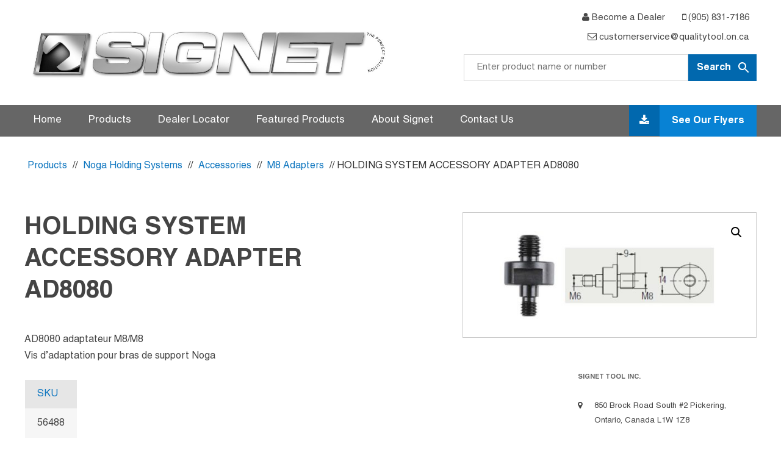

--- FILE ---
content_type: text/html; charset=UTF-8
request_url: https://signetcanada.com/product/holding-system-accessory-adapter-ad8080/
body_size: 12392
content:
<!DOCTYPE html>
<!--[if IE 7]>
<html class="ie ie7" lang="en-US">
<![endif]-->
<!--[if IE 8]>
<html class="ie ie8" lang="en-US">
<![endif]-->
<!--[if !(IE 7) & !(IE 8)]><!-->
<html lang="en-US">
<!--<![endif]-->
<head>
<meta charset="UTF-8" />
<meta name="viewport" content="width=device-width" />
<title>HOLDING SYSTEM ACCESSORY ADAPTER AD8080 | Signet</title>
<link data-rocket-preload as="style" href="https://fonts.googleapis.com/css?family=Open%20Sans%3A400italic%2C700italic%2C400%2C700&#038;subset=latin%2Clatin-ext&#038;display=swap" rel="preload">
<link href="https://fonts.googleapis.com/css?family=Open%20Sans%3A400italic%2C700italic%2C400%2C700&#038;subset=latin%2Clatin-ext&#038;display=swap" media="print" onload="this.media=&#039;all&#039;" rel="stylesheet">
<noscript><link rel="stylesheet" href="https://fonts.googleapis.com/css?family=Open%20Sans%3A400italic%2C700italic%2C400%2C700&#038;subset=latin%2Clatin-ext&#038;display=swap"></noscript>
<link rel="profile" href="https://gmpg.org/xfn/11" />
<link rel="pingback" href="https://signetcanada.com/xmlrpc.php" />
<!--[if lt IE 9]>
<script src="https://signetcanada.com/wp-content/themes/signet/js/html5.js" type="text/javascript"></script>
<![endif]-->
<meta name='robots' content='max-image-preview:large' />
	<style>img:is([sizes="auto" i], [sizes^="auto," i]) { contain-intrinsic-size: 3000px 1500px }</style>
	<link rel='dns-prefetch' href='//fonts.googleapis.com' />
<link href='https://fonts.gstatic.com' crossorigin rel='preconnect' />
<link rel="alternate" type="application/rss+xml" title="Signet &raquo; Feed" href="https://signetcanada.com/feed/" />
<link rel="alternate" type="application/rss+xml" title="Signet &raquo; Comments Feed" href="https://signetcanada.com/comments/feed/" />
<style id='wp-emoji-styles-inline-css' type='text/css'>

	img.wp-smiley, img.emoji {
		display: inline !important;
		border: none !important;
		box-shadow: none !important;
		height: 1em !important;
		width: 1em !important;
		margin: 0 0.07em !important;
		vertical-align: -0.1em !important;
		background: none !important;
		padding: 0 !important;
	}
</style>
<link rel='stylesheet' id='wp-block-library-css' href='https://signetcanada.com/wp-includes/css/dist/block-library/style.min.css?ver=6.8.3' type='text/css' media='all' />
<style id='classic-theme-styles-inline-css' type='text/css'>
/*! This file is auto-generated */
.wp-block-button__link{color:#fff;background-color:#32373c;border-radius:9999px;box-shadow:none;text-decoration:none;padding:calc(.667em + 2px) calc(1.333em + 2px);font-size:1.125em}.wp-block-file__button{background:#32373c;color:#fff;text-decoration:none}
</style>
<style id='global-styles-inline-css' type='text/css'>
:root{--wp--preset--aspect-ratio--square: 1;--wp--preset--aspect-ratio--4-3: 4/3;--wp--preset--aspect-ratio--3-4: 3/4;--wp--preset--aspect-ratio--3-2: 3/2;--wp--preset--aspect-ratio--2-3: 2/3;--wp--preset--aspect-ratio--16-9: 16/9;--wp--preset--aspect-ratio--9-16: 9/16;--wp--preset--color--black: #000000;--wp--preset--color--cyan-bluish-gray: #abb8c3;--wp--preset--color--white: #ffffff;--wp--preset--color--pale-pink: #f78da7;--wp--preset--color--vivid-red: #cf2e2e;--wp--preset--color--luminous-vivid-orange: #ff6900;--wp--preset--color--luminous-vivid-amber: #fcb900;--wp--preset--color--light-green-cyan: #7bdcb5;--wp--preset--color--vivid-green-cyan: #00d084;--wp--preset--color--pale-cyan-blue: #8ed1fc;--wp--preset--color--vivid-cyan-blue: #0693e3;--wp--preset--color--vivid-purple: #9b51e0;--wp--preset--gradient--vivid-cyan-blue-to-vivid-purple: linear-gradient(135deg,rgba(6,147,227,1) 0%,rgb(155,81,224) 100%);--wp--preset--gradient--light-green-cyan-to-vivid-green-cyan: linear-gradient(135deg,rgb(122,220,180) 0%,rgb(0,208,130) 100%);--wp--preset--gradient--luminous-vivid-amber-to-luminous-vivid-orange: linear-gradient(135deg,rgba(252,185,0,1) 0%,rgba(255,105,0,1) 100%);--wp--preset--gradient--luminous-vivid-orange-to-vivid-red: linear-gradient(135deg,rgba(255,105,0,1) 0%,rgb(207,46,46) 100%);--wp--preset--gradient--very-light-gray-to-cyan-bluish-gray: linear-gradient(135deg,rgb(238,238,238) 0%,rgb(169,184,195) 100%);--wp--preset--gradient--cool-to-warm-spectrum: linear-gradient(135deg,rgb(74,234,220) 0%,rgb(151,120,209) 20%,rgb(207,42,186) 40%,rgb(238,44,130) 60%,rgb(251,105,98) 80%,rgb(254,248,76) 100%);--wp--preset--gradient--blush-light-purple: linear-gradient(135deg,rgb(255,206,236) 0%,rgb(152,150,240) 100%);--wp--preset--gradient--blush-bordeaux: linear-gradient(135deg,rgb(254,205,165) 0%,rgb(254,45,45) 50%,rgb(107,0,62) 100%);--wp--preset--gradient--luminous-dusk: linear-gradient(135deg,rgb(255,203,112) 0%,rgb(199,81,192) 50%,rgb(65,88,208) 100%);--wp--preset--gradient--pale-ocean: linear-gradient(135deg,rgb(255,245,203) 0%,rgb(182,227,212) 50%,rgb(51,167,181) 100%);--wp--preset--gradient--electric-grass: linear-gradient(135deg,rgb(202,248,128) 0%,rgb(113,206,126) 100%);--wp--preset--gradient--midnight: linear-gradient(135deg,rgb(2,3,129) 0%,rgb(40,116,252) 100%);--wp--preset--font-size--small: 13px;--wp--preset--font-size--medium: 20px;--wp--preset--font-size--large: 36px;--wp--preset--font-size--x-large: 42px;--wp--preset--font-family--inter: "Inter", sans-serif;--wp--preset--font-family--cardo: Cardo;--wp--preset--spacing--20: 0.44rem;--wp--preset--spacing--30: 0.67rem;--wp--preset--spacing--40: 1rem;--wp--preset--spacing--50: 1.5rem;--wp--preset--spacing--60: 2.25rem;--wp--preset--spacing--70: 3.38rem;--wp--preset--spacing--80: 5.06rem;--wp--preset--shadow--natural: 6px 6px 9px rgba(0, 0, 0, 0.2);--wp--preset--shadow--deep: 12px 12px 50px rgba(0, 0, 0, 0.4);--wp--preset--shadow--sharp: 6px 6px 0px rgba(0, 0, 0, 0.2);--wp--preset--shadow--outlined: 6px 6px 0px -3px rgba(255, 255, 255, 1), 6px 6px rgba(0, 0, 0, 1);--wp--preset--shadow--crisp: 6px 6px 0px rgba(0, 0, 0, 1);}:where(.is-layout-flex){gap: 0.5em;}:where(.is-layout-grid){gap: 0.5em;}body .is-layout-flex{display: flex;}.is-layout-flex{flex-wrap: wrap;align-items: center;}.is-layout-flex > :is(*, div){margin: 0;}body .is-layout-grid{display: grid;}.is-layout-grid > :is(*, div){margin: 0;}:where(.wp-block-columns.is-layout-flex){gap: 2em;}:where(.wp-block-columns.is-layout-grid){gap: 2em;}:where(.wp-block-post-template.is-layout-flex){gap: 1.25em;}:where(.wp-block-post-template.is-layout-grid){gap: 1.25em;}.has-black-color{color: var(--wp--preset--color--black) !important;}.has-cyan-bluish-gray-color{color: var(--wp--preset--color--cyan-bluish-gray) !important;}.has-white-color{color: var(--wp--preset--color--white) !important;}.has-pale-pink-color{color: var(--wp--preset--color--pale-pink) !important;}.has-vivid-red-color{color: var(--wp--preset--color--vivid-red) !important;}.has-luminous-vivid-orange-color{color: var(--wp--preset--color--luminous-vivid-orange) !important;}.has-luminous-vivid-amber-color{color: var(--wp--preset--color--luminous-vivid-amber) !important;}.has-light-green-cyan-color{color: var(--wp--preset--color--light-green-cyan) !important;}.has-vivid-green-cyan-color{color: var(--wp--preset--color--vivid-green-cyan) !important;}.has-pale-cyan-blue-color{color: var(--wp--preset--color--pale-cyan-blue) !important;}.has-vivid-cyan-blue-color{color: var(--wp--preset--color--vivid-cyan-blue) !important;}.has-vivid-purple-color{color: var(--wp--preset--color--vivid-purple) !important;}.has-black-background-color{background-color: var(--wp--preset--color--black) !important;}.has-cyan-bluish-gray-background-color{background-color: var(--wp--preset--color--cyan-bluish-gray) !important;}.has-white-background-color{background-color: var(--wp--preset--color--white) !important;}.has-pale-pink-background-color{background-color: var(--wp--preset--color--pale-pink) !important;}.has-vivid-red-background-color{background-color: var(--wp--preset--color--vivid-red) !important;}.has-luminous-vivid-orange-background-color{background-color: var(--wp--preset--color--luminous-vivid-orange) !important;}.has-luminous-vivid-amber-background-color{background-color: var(--wp--preset--color--luminous-vivid-amber) !important;}.has-light-green-cyan-background-color{background-color: var(--wp--preset--color--light-green-cyan) !important;}.has-vivid-green-cyan-background-color{background-color: var(--wp--preset--color--vivid-green-cyan) !important;}.has-pale-cyan-blue-background-color{background-color: var(--wp--preset--color--pale-cyan-blue) !important;}.has-vivid-cyan-blue-background-color{background-color: var(--wp--preset--color--vivid-cyan-blue) !important;}.has-vivid-purple-background-color{background-color: var(--wp--preset--color--vivid-purple) !important;}.has-black-border-color{border-color: var(--wp--preset--color--black) !important;}.has-cyan-bluish-gray-border-color{border-color: var(--wp--preset--color--cyan-bluish-gray) !important;}.has-white-border-color{border-color: var(--wp--preset--color--white) !important;}.has-pale-pink-border-color{border-color: var(--wp--preset--color--pale-pink) !important;}.has-vivid-red-border-color{border-color: var(--wp--preset--color--vivid-red) !important;}.has-luminous-vivid-orange-border-color{border-color: var(--wp--preset--color--luminous-vivid-orange) !important;}.has-luminous-vivid-amber-border-color{border-color: var(--wp--preset--color--luminous-vivid-amber) !important;}.has-light-green-cyan-border-color{border-color: var(--wp--preset--color--light-green-cyan) !important;}.has-vivid-green-cyan-border-color{border-color: var(--wp--preset--color--vivid-green-cyan) !important;}.has-pale-cyan-blue-border-color{border-color: var(--wp--preset--color--pale-cyan-blue) !important;}.has-vivid-cyan-blue-border-color{border-color: var(--wp--preset--color--vivid-cyan-blue) !important;}.has-vivid-purple-border-color{border-color: var(--wp--preset--color--vivid-purple) !important;}.has-vivid-cyan-blue-to-vivid-purple-gradient-background{background: var(--wp--preset--gradient--vivid-cyan-blue-to-vivid-purple) !important;}.has-light-green-cyan-to-vivid-green-cyan-gradient-background{background: var(--wp--preset--gradient--light-green-cyan-to-vivid-green-cyan) !important;}.has-luminous-vivid-amber-to-luminous-vivid-orange-gradient-background{background: var(--wp--preset--gradient--luminous-vivid-amber-to-luminous-vivid-orange) !important;}.has-luminous-vivid-orange-to-vivid-red-gradient-background{background: var(--wp--preset--gradient--luminous-vivid-orange-to-vivid-red) !important;}.has-very-light-gray-to-cyan-bluish-gray-gradient-background{background: var(--wp--preset--gradient--very-light-gray-to-cyan-bluish-gray) !important;}.has-cool-to-warm-spectrum-gradient-background{background: var(--wp--preset--gradient--cool-to-warm-spectrum) !important;}.has-blush-light-purple-gradient-background{background: var(--wp--preset--gradient--blush-light-purple) !important;}.has-blush-bordeaux-gradient-background{background: var(--wp--preset--gradient--blush-bordeaux) !important;}.has-luminous-dusk-gradient-background{background: var(--wp--preset--gradient--luminous-dusk) !important;}.has-pale-ocean-gradient-background{background: var(--wp--preset--gradient--pale-ocean) !important;}.has-electric-grass-gradient-background{background: var(--wp--preset--gradient--electric-grass) !important;}.has-midnight-gradient-background{background: var(--wp--preset--gradient--midnight) !important;}.has-small-font-size{font-size: var(--wp--preset--font-size--small) !important;}.has-medium-font-size{font-size: var(--wp--preset--font-size--medium) !important;}.has-large-font-size{font-size: var(--wp--preset--font-size--large) !important;}.has-x-large-font-size{font-size: var(--wp--preset--font-size--x-large) !important;}
:where(.wp-block-post-template.is-layout-flex){gap: 1.25em;}:where(.wp-block-post-template.is-layout-grid){gap: 1.25em;}
:where(.wp-block-columns.is-layout-flex){gap: 2em;}:where(.wp-block-columns.is-layout-grid){gap: 2em;}
:root :where(.wp-block-pullquote){font-size: 1.5em;line-height: 1.6;}
</style>
<link rel='stylesheet' id='photoswipe-css' href='https://signetcanada.com/wp-content/plugins/woocommerce/assets/css/photoswipe/photoswipe.min.css?ver=9.5.1' type='text/css' media='all' />
<link rel='stylesheet' id='photoswipe-default-skin-css' href='https://signetcanada.com/wp-content/plugins/woocommerce/assets/css/photoswipe/default-skin/default-skin.min.css?ver=9.5.1' type='text/css' media='all' />
<link rel='stylesheet' id='woocommerce-layout-css' href='https://signetcanada.com/wp-content/plugins/woocommerce/assets/css/woocommerce-layout.css?ver=9.5.1' type='text/css' media='all' />
<link rel='stylesheet' id='woocommerce-smallscreen-css' href='https://signetcanada.com/wp-content/plugins/woocommerce/assets/css/woocommerce-smallscreen.css?ver=9.5.1' type='text/css' media='only screen and (max-width: 768px)' />
<link rel='stylesheet' id='woocommerce-general-css' href='https://signetcanada.com/wp-content/plugins/woocommerce/assets/css/woocommerce.css?ver=9.5.1' type='text/css' media='all' />
<style id='woocommerce-inline-inline-css' type='text/css'>
.woocommerce form .form-row .required { visibility: visible; }
</style>
<link rel='stylesheet' id='hamburger.css-css' href='https://signetcanada.com/wp-content/plugins/wp-responsive-menu/assets/css/wpr-hamburger.css?ver=3.2.1' type='text/css' media='all' />
<link rel='stylesheet' id='wprmenu.css-css' href='https://signetcanada.com/wp-content/plugins/wp-responsive-menu/assets/css/wprmenu.css?ver=3.2.1' type='text/css' media='all' />
<style id='wprmenu.css-inline-css' type='text/css'>
@media only screen and ( max-width: 800px ) {html body div.wprm-wrapper {overflow: scroll;}#wprmenu_bar {background-image: url();background-size:;background-repeat: ;}#wprmenu_bar {background-color: #0168ae;}html body div#mg-wprm-wrap .wpr_submit .icon.icon-search {color: ;}#wprmenu_bar .menu_title,#wprmenu_bar .wprmenu_icon_menu,#wprmenu_bar .menu_title a {color: #ffffff;}#wprmenu_bar .menu_title a {font-size: px;font-weight: ;}#mg-wprm-wrap li.menu-item a {font-size: px;text-transform: ;font-weight: ;}#mg-wprm-wrap li.menu-item-has-children ul.sub-menu a {font-size: px;text-transform: ;font-weight: ;}#mg-wprm-wrap li.current-menu-item > a {background: ;}#mg-wprm-wrap li.current-menu-item > a,#mg-wprm-wrap li.current-menu-item span.wprmenu_icon{color:!important;}#mg-wprm-wrap {background-color: #0168ae;}.cbp-spmenu-push-toright,.cbp-spmenu-push-toright .mm-slideout {left: 80% ;}.cbp-spmenu-push-toleft {left: -80% ;}#mg-wprm-wrap.cbp-spmenu-right,#mg-wprm-wrap.cbp-spmenu-left,#mg-wprm-wrap.cbp-spmenu-right.custom,#mg-wprm-wrap.cbp-spmenu-left.custom,.cbp-spmenu-vertical {width: 80%;max-width: px;}#mg-wprm-wrap ul#wprmenu_menu_ul li.menu-item a,div#mg-wprm-wrap ul li span.wprmenu_icon {color: #ffffff;}#mg-wprm-wrap ul#wprmenu_menu_ul li.menu-item:valid ~ a{color: ;}#mg-wprm-wrap ul#wprmenu_menu_ul li.menu-item a:hover {background: ;color: #606060 !important;}div#mg-wprm-wrap ul>li:hover>span.wprmenu_icon {color: #606060 !important;}.wprmenu_bar .hamburger-inner,.wprmenu_bar .hamburger-inner::before,.wprmenu_bar .hamburger-inner::after {background: #FFFFFF;}.wprmenu_bar .hamburger:hover .hamburger-inner,.wprmenu_bar .hamburger:hover .hamburger-inner::before,.wprmenu_bar .hamburger:hover .hamburger-inner::after {background: ;}div.wprmenu_bar div.hamburger{padding-right: 6px !important;}#wprmenu_menu.left {width:80%;left: -80%;right: auto;}#wprmenu_menu.right {width:80%;right: -80%;left: auto;}.wprmenu_bar .hamburger {float: left;}.wprmenu_bar #custom_menu_icon.hamburger {top: px;left: px;float: left !important;background-color: ;}.menu-menu-1-container{ display: none !important; }.wpr_custom_menu #custom_menu_icon {display: block;}html { padding-top: 42px !important; }#wprmenu_bar,#mg-wprm-wrap { display: block; }div#wpadminbar { position: fixed; }}
</style>
<link rel='stylesheet' id='wpr_icons-css' href='https://signetcanada.com/wp-content/plugins/wp-responsive-menu/inc/assets/icons/wpr-icons.css?ver=3.2.1' type='text/css' media='all' />
<link rel='stylesheet' id='aws-style-css' href='https://signetcanada.com/wp-content/plugins/advanced-woo-search/assets/css/common.min.css?ver=3.45' type='text/css' media='all' />

<link rel='stylesheet' id='twentytwelve-style-css' href='https://signetcanada.com/wp-content/themes/signet/style.css?ver=6.8.3' type='text/css' media='all' />
<!--[if lt IE 9]>
<link rel='stylesheet' id='twentytwelve-ie-css' href='https://signetcanada.com/wp-content/themes/signet/css/ie.css?ver=20121010' type='text/css' media='all' />
<![endif]-->
<script type="text/javascript" src="https://signetcanada.com/wp-includes/js/jquery/jquery.min.js?ver=3.7.1" id="jquery-core-js"></script>
<script type="text/javascript" src="https://signetcanada.com/wp-includes/js/jquery/jquery-migrate.min.js?ver=3.4.1" id="jquery-migrate-js"></script>
<script type="text/javascript" src="https://signetcanada.com/wp-content/plugins/woocommerce/assets/js/zoom/jquery.zoom.min.js?ver=1.7.21-wc.9.5.1" id="zoom-js" defer="defer" data-wp-strategy="defer"></script>
<script type="text/javascript" src="https://signetcanada.com/wp-content/plugins/woocommerce/assets/js/flexslider/jquery.flexslider.min.js?ver=2.7.2-wc.9.5.1" id="flexslider-js" defer="defer" data-wp-strategy="defer"></script>
<script type="text/javascript" src="https://signetcanada.com/wp-content/plugins/woocommerce/assets/js/photoswipe/photoswipe.min.js?ver=4.1.1-wc.9.5.1" id="photoswipe-js" defer="defer" data-wp-strategy="defer"></script>
<script type="text/javascript" src="https://signetcanada.com/wp-content/plugins/woocommerce/assets/js/photoswipe/photoswipe-ui-default.min.js?ver=4.1.1-wc.9.5.1" id="photoswipe-ui-default-js" defer="defer" data-wp-strategy="defer"></script>
<script type="text/javascript" id="wc-single-product-js-extra">
/* <![CDATA[ */
var wc_single_product_params = {"i18n_required_rating_text":"Please select a rating","i18n_product_gallery_trigger_text":"View full-screen image gallery","review_rating_required":"yes","flexslider":{"rtl":false,"animation":"slide","smoothHeight":true,"directionNav":false,"controlNav":"thumbnails","slideshow":false,"animationSpeed":500,"animationLoop":false,"allowOneSlide":false},"zoom_enabled":"1","zoom_options":[],"photoswipe_enabled":"1","photoswipe_options":{"shareEl":false,"closeOnScroll":false,"history":false,"hideAnimationDuration":0,"showAnimationDuration":0},"flexslider_enabled":"1"};
/* ]]> */
</script>
<script type="text/javascript" src="https://signetcanada.com/wp-content/plugins/woocommerce/assets/js/frontend/single-product.min.js?ver=9.5.1" id="wc-single-product-js" defer="defer" data-wp-strategy="defer"></script>
<script type="text/javascript" src="https://signetcanada.com/wp-content/plugins/woocommerce/assets/js/jquery-blockui/jquery.blockUI.min.js?ver=2.7.0-wc.9.5.1" id="jquery-blockui-js" defer="defer" data-wp-strategy="defer"></script>
<script type="text/javascript" src="https://signetcanada.com/wp-content/plugins/woocommerce/assets/js/js-cookie/js.cookie.min.js?ver=2.1.4-wc.9.5.1" id="js-cookie-js" defer="defer" data-wp-strategy="defer"></script>
<script type="text/javascript" id="woocommerce-js-extra">
/* <![CDATA[ */
var woocommerce_params = {"ajax_url":"\/wp-admin\/admin-ajax.php","wc_ajax_url":"\/?wc-ajax=%%endpoint%%"};
/* ]]> */
</script>
<script type="text/javascript" src="https://signetcanada.com/wp-content/plugins/woocommerce/assets/js/frontend/woocommerce.min.js?ver=9.5.1" id="woocommerce-js" defer="defer" data-wp-strategy="defer"></script>
<script type="text/javascript" src="https://signetcanada.com/wp-content/plugins/wp-responsive-menu/assets/js/modernizr.custom.js?ver=3.2.1" id="modernizr-js"></script>
<script type="text/javascript" src="https://signetcanada.com/wp-content/plugins/wp-responsive-menu/assets/js/touchSwipe.js?ver=3.2.1" id="touchSwipe-js"></script>
<script type="text/javascript" id="wprmenu.js-js-extra">
/* <![CDATA[ */
var wprmenu = {"zooming":"yes","from_width":"800","push_width":"","menu_width":"80","parent_click":"","swipe":"yes","enable_overlay":"","wprmenuDemoId":""};
/* ]]> */
</script>
<script type="text/javascript" src="https://signetcanada.com/wp-content/plugins/wp-responsive-menu/assets/js/wprmenu.js?ver=3.2.1" id="wprmenu.js-js"></script>
<link rel="https://api.w.org/" href="https://signetcanada.com/wp-json/" /><link rel="alternate" title="JSON" type="application/json" href="https://signetcanada.com/wp-json/wp/v2/product/9684" /><link rel="EditURI" type="application/rsd+xml" title="RSD" href="https://signetcanada.com/xmlrpc.php?rsd" />
<meta name="generator" content="WordPress 6.8.3" />
<meta name="generator" content="WooCommerce 9.5.1" />
<link rel="canonical" href="https://signetcanada.com/product/holding-system-accessory-adapter-ad8080/" />
<link rel='shortlink' href='https://signetcanada.com/?p=9684' />
<link rel="alternate" title="oEmbed (JSON)" type="application/json+oembed" href="https://signetcanada.com/wp-json/oembed/1.0/embed?url=https%3A%2F%2Fsignetcanada.com%2Fproduct%2Fholding-system-accessory-adapter-ad8080%2F" />
<link rel="alternate" title="oEmbed (XML)" type="text/xml+oembed" href="https://signetcanada.com/wp-json/oembed/1.0/embed?url=https%3A%2F%2Fsignetcanada.com%2Fproduct%2Fholding-system-accessory-adapter-ad8080%2F&#038;format=xml" />
<script type="text/javascript">
	window._se_plugin_version = '8.1.9';
</script>
	<noscript><style>.woocommerce-product-gallery{ opacity: 1 !important; }</style></noscript>
	<style class='wp-fonts-local' type='text/css'>
@font-face{font-family:Inter;font-style:normal;font-weight:300 900;font-display:fallback;src:url('https://signetcanada.com/wp-content/plugins/woocommerce/assets/fonts/Inter-VariableFont_slnt,wght.woff2') format('woff2');font-stretch:normal;}
@font-face{font-family:Cardo;font-style:normal;font-weight:400;font-display:fallback;src:url('https://signetcanada.com/wp-content/plugins/woocommerce/assets/fonts/cardo_normal_400.woff2') format('woff2');}
</style>
<link rel="icon" href="https://signetcanada.com/wp-content/uploads/2017/01/cropped-sigw-1-32x32.jpg" sizes="32x32" />
<link rel="icon" href="https://signetcanada.com/wp-content/uploads/2017/01/cropped-sigw-1-192x192.jpg" sizes="192x192" />
<link rel="apple-touch-icon" href="https://signetcanada.com/wp-content/uploads/2017/01/cropped-sigw-1-180x180.jpg" />
<meta name="msapplication-TileImage" content="https://signetcanada.com/wp-content/uploads/2017/01/cropped-sigw-1-270x270.jpg" />
		<style type="text/css" id="wp-custom-css">
			/* @media screen and (min-width: 600px) {
.site-content {
    float: left;
    width: 65.104166667% !important;
	}
.site-content {
    margin: 24px 0 0;
	} } */


@media screen and (max-width: 600px) {
.site-content {
    margin: 24px 0 0;
    margin: 1.714285714rem 1rem !important;
		width: 95% !important;
		float: left;
	} }		</style>
		
<!-- ========= WordPress Store Locator (v3.98.9) | http://viadat.com/store-locator/ ========== -->
<!-- ========= End WordPress Store Locator (18,) ========== -->

<link rel="stylesheet" href="https://maxcdn.bootstrapcdn.com/font-awesome/4.5.0/css/font-awesome.min.css">

<script src="https://ajax.googleapis.com/ajax/libs/jquery/1.8.2/jquery.min.js"></script>


<meta name="generator" content="WP Rocket 3.19.4" data-wpr-features="wpr_preload_links wpr_desktop" /></head>

<body class="wp-singular product-template-default single single-product postid-9684 wp-theme-signet theme-signet woocommerce woocommerce-page woocommerce-no-js custom-font-enabled single-author">

<div data-rocket-location-hash="57eb0956558bf7ad8062fd5c02b81560" id="page" class="hfeed site">
	<header data-rocket-location-hash="e6dec5522a8b56befa615ed1945d2e58" id="masthead" class="site-header" role="banner">
    
    <div data-rocket-location-hash="5b940dd52330a1b74150750e318540a7" class="more_size">
    
    
       <div class="header_left"> 
       
       <ul>
       
      
           
       </ul>
    
		<hgroup>
     
        <h1 class="site-title"><a href="https://signetcanada.com/" title="Signet" rel="home"><img src="/wp-content/uploads/2017/01/sigw-1.jpg" ></a></h1>

		</hgroup>
	<!-- #site-navigation -->

		        
        </div>
        
        
       <div class="header_right">
       
        <ul>
        <li><a href="/contact"><i class="fa fa-user"></i> Become a Dealer</a></li>       
	<li><i class="fa fa-mobile"></i><a href="tel:905-831-7186"> (905) 831-7186</a> </li>
      <li class="last"><i class="fa fa-envelope-o"></i><a href="mailto:customerservice@qualitytool.on.ca"> customerservice@qualitytool.on.ca</a></li> 
        </ul>
        
        <div class="clear"></div>
       
      <div class="search-box">  
        <div class="aws-container" data-url="/?wc-ajax=aws_action" data-siteurl="https://signetcanada.com" data-lang="" data-show-loader="false" data-show-more="false" data-show-page="true" data-ajax-search="false" data-show-clear="false" data-mobile-screen="false" data-use-analytics="false" data-min-chars="1" data-buttons-order="2" data-timeout="300" data-is-mobile="false" data-page-id="9684" data-tax="" ><form class="aws-search-form" action="https://signetcanada.com/" method="get" role="search" ><div class="aws-wrapper"><label class="aws-search-label" for="693e65ffccf6f">Enter product name or number</label><input type="search" name="s" id="693e65ffccf6f" value="" class="aws-search-field" placeholder="Enter product name or number" autocomplete="off" /><input type="hidden" name="post_type" value="product"><input type="hidden" name="type_aws" value="true"><div class="aws-search-clear"><span>×</span></div><div class="aws-loader"></div></div><div class="aws-search-btn aws-form-btn"><span class="aws-search-btn_icon"><svg focusable="false" xmlns="http://www.w3.org/2000/svg" viewBox="0 0 24 24" width="24px"><path d="M15.5 14h-.79l-.28-.27C15.41 12.59 16 11.11 16 9.5 16 5.91 13.09 3 9.5 3S3 5.91 3 9.5 5.91 16 9.5 16c1.61 0 3.09-.59 4.23-1.57l.27.28v.79l5 4.99L20.49 19l-4.99-5zm-6 0C7.01 14 5 11.99 5 9.5S7.01 5 9.5 5 14 7.01 14 9.5 11.99 14 9.5 14z"></path></svg></span></div></form></div>        <!-- <form role="search" method="get" class="woocommerce-product-search" action="https://signetcanada.com/">
	
	<input type="search" id="woocommerce-product-search-field" class="search-field serach-head" placeholder="Enter product name or number" value="" name="s" title="Search for:" />
    

    <button class="serch-buttn">Search <i class="fa fa-search"></i></button>
    
	<input type="hidden" name="post_type" value="product" />
</form> -->

<div class="clear"></div>
</div>
        
        
       </div> 
        
        
        
        
        
     <div class="clear"></div>   
	</header><!-- #masthead -->
    
        
    
    <nav id="site-navigation" class="main-navigation" role="navigation">
    <div class="more_size">
			<button class="menu-toggle">Menu</button>
			<a class="assistive-text" href="#content" title="Skip to content">Skip to content</a>
			<div class="menu-menu-1-container"><ul id="menu-menu-1" class="nav-menu"><li id="menu-item-11032" class="menu-item menu-item-type-post_type menu-item-object-page menu-item-home menu-item-11032"><a href="https://signetcanada.com/">Home</a></li>
<li id="menu-item-30" class="menu-item menu-item-type-post_type menu-item-object-page current_page_parent menu-item-30"><a href="https://signetcanada.com/products/">Products</a></li>
<li id="menu-item-29" class="menu-item menu-item-type-post_type menu-item-object-page menu-item-29"><a href="https://signetcanada.com/dealer-locator/">Dealer Locator</a></li>
<li id="menu-item-28" class="menu-item menu-item-type-post_type menu-item-object-page menu-item-28"><a href="https://signetcanada.com/whats-featured/">Featured Products</a></li>
<li id="menu-item-27" class="menu-item menu-item-type-post_type menu-item-object-page menu-item-27"><a href="https://signetcanada.com/about-signet/">About Signet</a></li>
<li id="menu-item-26" class="menu-item menu-item-type-post_type menu-item-object-page menu-item-26"><a href="https://signetcanada.com/contact-us/">Contact Us</a></li>
</ul></div>            
            <a target="_blank" href="/flyers/" class="flyer"><i class="fa fa-download"></i> <span>See Our Flyers</span></a>
            
            
            </div>
            <div class="clear"></div>
            
            
            
		</nav>

	<div id="main" class="wrapper">
    
    
	<div class="more_size"><nav class="woocommerce-breadcrumb" itemprop="breadcrumb"><a href="/products/">Products</a> &#47;&#47; <a href="https://signetcanada.com/product-category/noga-holding-systems/">Noga Holding Systems</a> &#47;&#47; <a href="https://signetcanada.com/product-category/noga-holding-systems/accessories-noga-holding-systems/">Accessories</a> &#47;&#47; <a href="https://signetcanada.com/product-category/noga-holding-systems/accessories-noga-holding-systems/m8-adapters/">M8 Adapters</a> &#47;&#47; HOLDING SYSTEM ACCESSORY ADAPTER AD8080</nav>
					
			<div class="woocommerce-notices-wrapper"></div><div id="product-9684" class="product type-product post-9684 status-publish first instock product_cat-m8-adapters has-post-thumbnail shipping-taxable product-type-simple">

	<div class="woocommerce-product-gallery woocommerce-product-gallery--with-images woocommerce-product-gallery--columns-4 images" data-columns="4" style="opacity: 0; transition: opacity .25s ease-in-out;">
	<div class="woocommerce-product-gallery__wrapper">
		<div data-thumb="https://signetcanada.com/wp-content/uploads/2016/05/AD6080-100x100.jpg" data-thumb-alt="HOLDING SYSTEM ACCESSORY ADAPTER AD6080" data-thumb-srcset="https://signetcanada.com/wp-content/uploads/2016/05/AD6080-100x100.jpg 100w, https://signetcanada.com/wp-content/uploads/2016/05/AD6080-150x150.jpg 150w"  data-thumb-sizes="(max-width: 100px) 100vw, 100px" class="woocommerce-product-gallery__image"><a href="https://signetcanada.com/wp-content/uploads/2016/05/AD6080.jpg"><img width="400" height="160" src="https://signetcanada.com/wp-content/uploads/2016/05/AD6080-400x160.jpg" class="wp-post-image" alt="HOLDING SYSTEM ACCESSORY ADAPTER AD6080" data-caption="" data-src="https://signetcanada.com/wp-content/uploads/2016/05/AD6080.jpg" data-large_image="https://signetcanada.com/wp-content/uploads/2016/05/AD6080.jpg" data-large_image_width="598" data-large_image_height="239" decoding="async" fetchpriority="high" srcset="https://signetcanada.com/wp-content/uploads/2016/05/AD6080-400x160.jpg 400w, https://signetcanada.com/wp-content/uploads/2016/05/AD6080-150x60.jpg 150w, https://signetcanada.com/wp-content/uploads/2016/05/AD6080-300x120.jpg 300w, https://signetcanada.com/wp-content/uploads/2016/05/AD6080.jpg 598w" sizes="(max-width: 400px) 100vw, 400px" /></a></div>	</div>
</div>

	<div class="summary entry-summary">
		<h1 class="product_title entry-title">HOLDING SYSTEM ACCESSORY ADAPTER AD8080</h1><div class="woocommerce-product-details__short-description">
	<p>AD8080 adaptateur M8/M8<br />
Vis d&#8217;adaptation pour bras de support Noga</p>
</div>
<div class="product_meta">

	
	
	
	
		<table id="product-specs">
            <thead>
                <tr>
					<th>SKU</th>
                </tr>
            </thead>
            <tbody>
			<tr>
                <td>56488</td>
            </tr>	
		</tbody>
        </table>

</div>	</div>

	</div>


		
	</div>
	
			<div id="secondary" class="widget-area" role="complementary">
			<aside id="text-3" class="widget widget_text"><h3 class="widget-title">SIGNET TOOL INC.</h3>			<div class="textwidget"><div class="loc-left"><i class="fa fa-map-marker"></i></div>
<div class="loc-right">850 Brock Road South #2 Pickering, <br/> Ontario, Canada L1W 1Z8 </div>
<div class="clear"></div>

<div class="loc-left"><i class="fa fa-mobile"></i></div>
<div class="loc-right">(905) 831-7186 </div>
<div class="clear"></div>

<div class="loc-left"><i class="fa fa-fax"></i></div>
<div class="loc-right">(905) 831-4187</div>
<div class="clear"></div>

<div class="loc-left"><i class="fa fa-envelope-o"></i></div>
<div class="loc-right"><a href="mailto:customerservice@qualitytool.on.ca">customerservice@qualitytool.on.ca</a></div></div>
		</aside><aside id="nav_menu-2" class="widget widget_nav_menu"><h3 class="widget-title">Quick Nav</h3><div class="menu-footer-menu-container"><ul id="menu-footer-menu" class="menu"><li id="menu-item-54" class="menu-item menu-item-type-post_type menu-item-object-page current_page_parent menu-item-54"><a href="https://signetcanada.com/products/">Products</a></li>
<li id="menu-item-5811" class="menu-item menu-item-type-post_type menu-item-object-page menu-item-5811"><a href="https://signetcanada.com/dealer-locator/">Dealer Locator</a></li>
<li id="menu-item-53" class="menu-item menu-item-type-post_type menu-item-object-page menu-item-53"><a href="https://signetcanada.com/whats-featured/">Featured Products</a></li>
<li id="menu-item-52" class="menu-item menu-item-type-post_type menu-item-object-page menu-item-52"><a href="https://signetcanada.com/about-signet/">About Signet</a></li>
<li id="menu-item-51" class="menu-item menu-item-type-post_type menu-item-object-page menu-item-51"><a href="https://signetcanada.com/contact-us/">Contact Us</a></li>
</ul></div></aside><aside id="text-4" class="widget widget_text"><h3 class="widget-title">Current Promos</h3>			<div class="textwidget"><a target="_blank" href="/flyer/" class="flyer"><i class="fa fa-download"></i> <span>See Our Flyers</span></a></div>
		</aside>		</div><!-- #secondary -->
	
	</div><!-- #main .wrapper -->
	<footer id="colophon" role="contentinfo">

<div class="footer_top">

<div class="more_size footer_wrapper">

</div>
<div class="clear"></div>
</div>



<div class="footer_bottom">

<div class="more_size">

	<div class="bluedottech-footer">© 2025
Signet Tool Inc. All rights reserved.</div>
	
	<div class="bluedot-right">
	
	Powered by <a href="https://bluedottech.ca" target="_blank" class="bluedottech">Bluedot Tech
	</a>
	</div>
</div>
	
<div class="clear"></div>
</div>


<div class="clear"></div>
	</footer><!-- #colophon -->
</div><!-- #page -->

<script type="speculationrules">
{"prefetch":[{"source":"document","where":{"and":[{"href_matches":"\/*"},{"not":{"href_matches":["\/wp-*.php","\/wp-admin\/*","\/wp-content\/uploads\/*","\/wp-content\/*","\/wp-content\/plugins\/*","\/wp-content\/themes\/signet\/*","\/*\\?(.+)"]}},{"not":{"selector_matches":"a[rel~=\"nofollow\"]"}},{"not":{"selector_matches":".no-prefetch, .no-prefetch a"}}]},"eagerness":"conservative"}]}
</script>

			<div data-rocket-location-hash="13807709d31e6f2646162839219a6beb" class="wprm-wrapper">
        
        <!-- Overlay Starts here -->
			         <!-- Overlay Ends here -->
			
			         <div id="wprmenu_bar" class="wprmenu_bar  top">
  <div class="hamburger hamburger--slider">
    <span class="hamburger-box">
      <span class="hamburger-inner"></span>
    </span>
  </div>
  <div class="menu_title">
      <a href="https://signetcanada.com">
      MENU    </a>
      </div>
</div>			 
			<div class="cbp-spmenu cbp-spmenu-vertical cbp-spmenu-top  " id="mg-wprm-wrap">
				
				
				<ul id="wprmenu_menu_ul">
  
  <li class="menu-item menu-item-type-post_type menu-item-object-page menu-item-home menu-item-11032"><a href="https://signetcanada.com/">Home</a></li>
<li class="menu-item menu-item-type-post_type menu-item-object-page current_page_parent menu-item-30"><a href="https://signetcanada.com/products/">Products</a></li>
<li class="menu-item menu-item-type-post_type menu-item-object-page menu-item-29"><a href="https://signetcanada.com/dealer-locator/">Dealer Locator</a></li>
<li class="menu-item menu-item-type-post_type menu-item-object-page menu-item-28"><a href="https://signetcanada.com/whats-featured/">Featured Products</a></li>
<li class="menu-item menu-item-type-post_type menu-item-object-page menu-item-27"><a href="https://signetcanada.com/about-signet/">About Signet</a></li>
<li class="menu-item menu-item-type-post_type menu-item-object-page menu-item-26"><a href="https://signetcanada.com/contact-us/">Contact Us</a></li>

     
</ul>
				
				</div>
			</div>
			<script type="application/ld+json">{"@context":"https:\/\/schema.org\/","@type":"BreadcrumbList","itemListElement":[{"@type":"ListItem","position":1,"item":{"name":"Products","@id":"\/products\/"}},{"@type":"ListItem","position":2,"item":{"name":"Noga Holding Systems","@id":"https:\/\/signetcanada.com\/product-category\/noga-holding-systems\/"}},{"@type":"ListItem","position":3,"item":{"name":"Accessories","@id":"https:\/\/signetcanada.com\/product-category\/noga-holding-systems\/accessories-noga-holding-systems\/"}},{"@type":"ListItem","position":4,"item":{"name":"M8 Adapters","@id":"https:\/\/signetcanada.com\/product-category\/noga-holding-systems\/accessories-noga-holding-systems\/m8-adapters\/"}},{"@type":"ListItem","position":5,"item":{"name":"HOLDING SYSTEM ACCESSORY ADAPTER AD8080","@id":"https:\/\/signetcanada.com\/product\/holding-system-accessory-adapter-ad8080\/"}}]}</script>
<div data-rocket-location-hash="472d59c9a2caad879883c57c1df9b514" class="pswp" tabindex="-1" role="dialog" aria-hidden="true">
	<div class="pswp__bg"></div>
	<div class="pswp__scroll-wrap">
		<div class="pswp__container">
			<div class="pswp__item"></div>
			<div class="pswp__item"></div>
			<div class="pswp__item"></div>
		</div>
		<div class="pswp__ui pswp__ui--hidden">
			<div class="pswp__top-bar">
				<div class="pswp__counter"></div>
				<button class="pswp__button pswp__button--close" aria-label="Close (Esc)"></button>
				<button class="pswp__button pswp__button--share" aria-label="Share"></button>
				<button class="pswp__button pswp__button--fs" aria-label="Toggle fullscreen"></button>
				<button class="pswp__button pswp__button--zoom" aria-label="Zoom in/out"></button>
				<div class="pswp__preloader">
					<div class="pswp__preloader__icn">
						<div class="pswp__preloader__cut">
							<div class="pswp__preloader__donut"></div>
						</div>
					</div>
				</div>
			</div>
			<div class="pswp__share-modal pswp__share-modal--hidden pswp__single-tap">
				<div class="pswp__share-tooltip"></div>
			</div>
			<button class="pswp__button pswp__button--arrow--left" aria-label="Previous (arrow left)"></button>
			<button class="pswp__button pswp__button--arrow--right" aria-label="Next (arrow right)"></button>
			<div class="pswp__caption">
				<div class="pswp__caption__center"></div>
			</div>
		</div>
	</div>
</div>
	<script type='text/javascript'>
		(function () {
			var c = document.body.className;
			c = c.replace(/woocommerce-no-js/, 'woocommerce-js');
			document.body.className = c;
		})();
	</script>
	<link rel='stylesheet' id='wc-blocks-style-css' href='https://signetcanada.com/wp-content/plugins/woocommerce/assets/client/blocks/wc-blocks.css?ver=wc-9.5.1' type='text/css' media='all' />
<link rel='stylesheet' id='sl_main_css-css' href='https://signetcanada.com/wp-content/plugins/store-locator/css/store-locator.css?v=3.98.9&#038;ver=6.8.3' type='text/css' media='all' />
<script type="text/javascript" id="aws-script-js-extra">
/* <![CDATA[ */
var aws_vars = {"sale":"Sale!","sku":"SKU: ","showmore":"View all results","noresults":"Nothing found"};
/* ]]> */
</script>
<script type="text/javascript" src="https://signetcanada.com/wp-content/plugins/advanced-woo-search/assets/js/common.min.js?ver=3.45" id="aws-script-js"></script>
<script type="text/javascript" id="rocket-browser-checker-js-after">
/* <![CDATA[ */
"use strict";var _createClass=function(){function defineProperties(target,props){for(var i=0;i<props.length;i++){var descriptor=props[i];descriptor.enumerable=descriptor.enumerable||!1,descriptor.configurable=!0,"value"in descriptor&&(descriptor.writable=!0),Object.defineProperty(target,descriptor.key,descriptor)}}return function(Constructor,protoProps,staticProps){return protoProps&&defineProperties(Constructor.prototype,protoProps),staticProps&&defineProperties(Constructor,staticProps),Constructor}}();function _classCallCheck(instance,Constructor){if(!(instance instanceof Constructor))throw new TypeError("Cannot call a class as a function")}var RocketBrowserCompatibilityChecker=function(){function RocketBrowserCompatibilityChecker(options){_classCallCheck(this,RocketBrowserCompatibilityChecker),this.passiveSupported=!1,this._checkPassiveOption(this),this.options=!!this.passiveSupported&&options}return _createClass(RocketBrowserCompatibilityChecker,[{key:"_checkPassiveOption",value:function(self){try{var options={get passive(){return!(self.passiveSupported=!0)}};window.addEventListener("test",null,options),window.removeEventListener("test",null,options)}catch(err){self.passiveSupported=!1}}},{key:"initRequestIdleCallback",value:function(){!1 in window&&(window.requestIdleCallback=function(cb){var start=Date.now();return setTimeout(function(){cb({didTimeout:!1,timeRemaining:function(){return Math.max(0,50-(Date.now()-start))}})},1)}),!1 in window&&(window.cancelIdleCallback=function(id){return clearTimeout(id)})}},{key:"isDataSaverModeOn",value:function(){return"connection"in navigator&&!0===navigator.connection.saveData}},{key:"supportsLinkPrefetch",value:function(){var elem=document.createElement("link");return elem.relList&&elem.relList.supports&&elem.relList.supports("prefetch")&&window.IntersectionObserver&&"isIntersecting"in IntersectionObserverEntry.prototype}},{key:"isSlowConnection",value:function(){return"connection"in navigator&&"effectiveType"in navigator.connection&&("2g"===navigator.connection.effectiveType||"slow-2g"===navigator.connection.effectiveType)}}]),RocketBrowserCompatibilityChecker}();
/* ]]> */
</script>
<script type="text/javascript" id="rocket-preload-links-js-extra">
/* <![CDATA[ */
var RocketPreloadLinksConfig = {"excludeUris":"\/(?:.+\/)?feed(?:\/(?:.+\/?)?)?$|\/(?:.+\/)?embed\/|\/(index.php\/)?(.*)wp-json(\/.*|$)|\/refer\/|\/go\/|\/recommend\/|\/recommends\/","usesTrailingSlash":"1","imageExt":"jpg|jpeg|gif|png|tiff|bmp|webp|avif|pdf|doc|docx|xls|xlsx|php","fileExt":"jpg|jpeg|gif|png|tiff|bmp|webp|avif|pdf|doc|docx|xls|xlsx|php|html|htm","siteUrl":"https:\/\/signetcanada.com","onHoverDelay":"100","rateThrottle":"3"};
/* ]]> */
</script>
<script type="text/javascript" id="rocket-preload-links-js-after">
/* <![CDATA[ */
(function() {
"use strict";var r="function"==typeof Symbol&&"symbol"==typeof Symbol.iterator?function(e){return typeof e}:function(e){return e&&"function"==typeof Symbol&&e.constructor===Symbol&&e!==Symbol.prototype?"symbol":typeof e},e=function(){function i(e,t){for(var n=0;n<t.length;n++){var i=t[n];i.enumerable=i.enumerable||!1,i.configurable=!0,"value"in i&&(i.writable=!0),Object.defineProperty(e,i.key,i)}}return function(e,t,n){return t&&i(e.prototype,t),n&&i(e,n),e}}();function i(e,t){if(!(e instanceof t))throw new TypeError("Cannot call a class as a function")}var t=function(){function n(e,t){i(this,n),this.browser=e,this.config=t,this.options=this.browser.options,this.prefetched=new Set,this.eventTime=null,this.threshold=1111,this.numOnHover=0}return e(n,[{key:"init",value:function(){!this.browser.supportsLinkPrefetch()||this.browser.isDataSaverModeOn()||this.browser.isSlowConnection()||(this.regex={excludeUris:RegExp(this.config.excludeUris,"i"),images:RegExp(".("+this.config.imageExt+")$","i"),fileExt:RegExp(".("+this.config.fileExt+")$","i")},this._initListeners(this))}},{key:"_initListeners",value:function(e){-1<this.config.onHoverDelay&&document.addEventListener("mouseover",e.listener.bind(e),e.listenerOptions),document.addEventListener("mousedown",e.listener.bind(e),e.listenerOptions),document.addEventListener("touchstart",e.listener.bind(e),e.listenerOptions)}},{key:"listener",value:function(e){var t=e.target.closest("a"),n=this._prepareUrl(t);if(null!==n)switch(e.type){case"mousedown":case"touchstart":this._addPrefetchLink(n);break;case"mouseover":this._earlyPrefetch(t,n,"mouseout")}}},{key:"_earlyPrefetch",value:function(t,e,n){var i=this,r=setTimeout(function(){if(r=null,0===i.numOnHover)setTimeout(function(){return i.numOnHover=0},1e3);else if(i.numOnHover>i.config.rateThrottle)return;i.numOnHover++,i._addPrefetchLink(e)},this.config.onHoverDelay);t.addEventListener(n,function e(){t.removeEventListener(n,e,{passive:!0}),null!==r&&(clearTimeout(r),r=null)},{passive:!0})}},{key:"_addPrefetchLink",value:function(i){return this.prefetched.add(i.href),new Promise(function(e,t){var n=document.createElement("link");n.rel="prefetch",n.href=i.href,n.onload=e,n.onerror=t,document.head.appendChild(n)}).catch(function(){})}},{key:"_prepareUrl",value:function(e){if(null===e||"object"!==(void 0===e?"undefined":r(e))||!1 in e||-1===["http:","https:"].indexOf(e.protocol))return null;var t=e.href.substring(0,this.config.siteUrl.length),n=this._getPathname(e.href,t),i={original:e.href,protocol:e.protocol,origin:t,pathname:n,href:t+n};return this._isLinkOk(i)?i:null}},{key:"_getPathname",value:function(e,t){var n=t?e.substring(this.config.siteUrl.length):e;return n.startsWith("/")||(n="/"+n),this._shouldAddTrailingSlash(n)?n+"/":n}},{key:"_shouldAddTrailingSlash",value:function(e){return this.config.usesTrailingSlash&&!e.endsWith("/")&&!this.regex.fileExt.test(e)}},{key:"_isLinkOk",value:function(e){return null!==e&&"object"===(void 0===e?"undefined":r(e))&&(!this.prefetched.has(e.href)&&e.origin===this.config.siteUrl&&-1===e.href.indexOf("?")&&-1===e.href.indexOf("#")&&!this.regex.excludeUris.test(e.href)&&!this.regex.images.test(e.href))}}],[{key:"run",value:function(){"undefined"!=typeof RocketPreloadLinksConfig&&new n(new RocketBrowserCompatibilityChecker({capture:!0,passive:!0}),RocketPreloadLinksConfig).init()}}]),n}();t.run();
}());
/* ]]> */
</script>
<script type="text/javascript" src="https://signetcanada.com/wp-content/themes/signet/js/navigation.js?ver=20140711" id="twentytwelve-navigation-js"></script>
<script type="text/javascript" src="https://signetcanada.com/wp-content/plugins/woocommerce/assets/js/sourcebuster/sourcebuster.min.js?ver=9.5.1" id="sourcebuster-js-js"></script>
<script type="text/javascript" id="wc-order-attribution-js-extra">
/* <![CDATA[ */
var wc_order_attribution = {"params":{"lifetime":1.0e-5,"session":30,"base64":false,"ajaxurl":"https:\/\/signetcanada.com\/wp-admin\/admin-ajax.php","prefix":"wc_order_attribution_","allowTracking":true},"fields":{"source_type":"current.typ","referrer":"current_add.rf","utm_campaign":"current.cmp","utm_source":"current.src","utm_medium":"current.mdm","utm_content":"current.cnt","utm_id":"current.id","utm_term":"current.trm","utm_source_platform":"current.plt","utm_creative_format":"current.fmt","utm_marketing_tactic":"current.tct","session_entry":"current_add.ep","session_start_time":"current_add.fd","session_pages":"session.pgs","session_count":"udata.vst","user_agent":"udata.uag"}};
/* ]]> */
</script>
<script type="text/javascript" src="https://signetcanada.com/wp-content/plugins/woocommerce/assets/js/frontend/order-attribution.min.js?ver=9.5.1" id="wc-order-attribution-js"></script>
<!-- ========= Duplicate Google Maps API JavaScript - Removed by WordPress Store Locator to Avoid Errors. Script HTML:  
<script type="text/javascript" src="https://maps.googleapis.com/maps/api/js?v=3&amp;language=en&amp;region=ca&amp;key=AIzaSyAbzxZHTZ5tkFKHbbh1LBedLFW5eaoknqA&amp;ver=6.8.3" id="sl_gmaps_api-js"></script> 
========= -->

<script type="text/javascript" src="https://signetcanada.com/?sl_engine=js_store-locator-js&amp;v=3.98.9&amp;nm=holding-system-accessory-adapter-ad8080&amp;p=9684&amp;ver=6.8.3" id="sl_dyn_js-js"></script>

<script type="text/javascript" src="https://arrow.scrolltotop.com/arrow27.js"></script>


<script>var rocket_beacon_data = {"ajax_url":"https:\/\/signetcanada.com\/wp-admin\/admin-ajax.php","nonce":"4205ae5891","url":"https:\/\/signetcanada.com\/product\/holding-system-accessory-adapter-ad8080","is_mobile":false,"width_threshold":1600,"height_threshold":700,"delay":500,"debug":null,"status":{"atf":true,"lrc":true,"preconnect_external_domain":true},"elements":"img, video, picture, p, main, div, li, svg, section, header, span","lrc_threshold":1800,"preconnect_external_domain_elements":["link","script","iframe"],"preconnect_external_domain_exclusions":["static.cloudflareinsights.com","rel=\"profile\"","rel=\"preconnect\"","rel=\"dns-prefetch\"","rel=\"icon\""]}</script><script data-name="wpr-wpr-beacon" src='https://signetcanada.com/wp-content/plugins/wp-rocket/assets/js/wpr-beacon.min.js' async></script></body>
</html>




<style>
	
	.more_size {
		width: 100%;
	}
	.bluedot-right {
		
		text-align: right;
		float:right;
		width: 50%;
	}

	.footer_bottom {
    text-align: center;
    background: #5c5c5c;
    padding: 20px 20px !important;
    color: #fff;
    font-size: 14px;
}

.bluedottech{

color: #0090fc !important;

font-weight: 700;

}



.bluedottech-footer{
width: 50%;
float: left;
	
color: #ffffff !important;

font-size: 14px;

font-weight: 300;
	text-align: left;

}

a.bluedottech-footer{

color: #fffff !important;

font-size: 14px;

font-weight: 500;

}

a.bluedottech-footer:hover{

color: #0090FC !important;

font-size: 14px;

cursor: pointer;

}

</style>
<!-- This website is like a Rocket, isn't it? Performance optimized by WP Rocket. Learn more: https://wp-rocket.me - Debug: cached@1765697023 -->

--- FILE ---
content_type: text/css; charset=utf-8
request_url: https://signetcanada.com/wp-content/themes/signet/style.css?ver=6.8.3
body_size: 13237
content:
/*
Theme Name: signet
Author: Alt Media
Author URI: altmedia.ca
*/

/* =Notes
--------------------------------------------------------------
This stylesheet uses rem values with a pixel fallback. The rem
values (and line heights) are calculated using two variables:

$rembase:     14;
$line-height: 24;

---------- Examples

* Use a pixel value with a rem fallback for font-size, padding, margins, etc.
	padding: 5px 0;
	padding: 0.357142857rem 0; (5 / $rembase)

* Set a font-size and then set a line-height based on the font-size
	font-size: 16px
	font-size: 1.142857143rem; (16 / $rembase)
	line-height: 1.5; ($line-height / 16)

---------- Vertical spacing

Vertical spacing between most elements should use 24px or 48px
to maintain vertical rhythm:

.my-new-div {
	margin: 24px 0;
	margin: 1.714285714rem 0; ( 24 / $rembase )
}

---------- Further reading

http://snook.ca/archives/html_and_css/font-size-with-rem
http://blog.typekit.com/2011/11/09/type-study-sizing-the-legible-letter/


/* =Reset
-------------------------------------------------------------- */

@font-face {
    font-family: 'HelveticaCE';
    src: url('fonts/HelveticaCE.eot');
    src: url('fonts/HelveticaCE.eot') format('embedded-opentype'),
         url('fonts/HelveticaCE.woff2') format('woff2'),
         url('fonts/HelveticaCE.woff') format('woff'),
         url('fonts/HelveticaCE.ttf') format('truetype'),
         url('fonts/HelveticaCE.svg#HelveticaCE') format('svg');
}

@font-face {
    font-family: 'HelveticaCEBold';
    src: url('fonts/HelveticaCEBold.eot');
    src: url('fonts/HelveticaCEBold.eot') format('embedded-opentype'),
         url('fonts/HelveticaCEBold.woff2') format('woff2'),
         url('fonts/HelveticaCEBold.woff') format('woff'),
         url('fonts/HelveticaCEBold.ttf') format('truetype'),
         url('fonts/HelveticaCEBold.svg#HelveticaCEBold') format('svg');
}



html, body, div, span, applet, object, iframe, h1, h2, h3, h4, h5, h6, p, blockquote, pre, a, abbr, acronym, address, big, cite, code, del, dfn, em, img, ins, kbd, q, s, samp, small, strike, strong, sub, sup, tt, var, b, u, i, center, dl, dt, dd, ol, ul, li, fieldset, form, label, legend, table, caption, tbody, tfoot, thead, tr, th, td, article, aside, canvas, details, embed, figure, figcaption, footer, header, hgroup, menu, nav, output, ruby, section, summary, time, mark, audio, video {
	margin: 0;
	padding: 0;
	border: 0;
	font-size: 100%;
	vertical-align: baseline;
}
body {
	line-height: 1;
}
ol,
ul {
	list-style: none;
}
blockquote,
q {
	quotes: none;
}
blockquote:before,
blockquote:after,
q:before,
q:after {
	content: '';
	content: none;
}
table {
	border-collapse: collapse;
	border-spacing: 0;
}
caption,
th,
td {
	font-weight: normal;
	text-align: left;
}

table.flyers td{
	text-align: center;
}

h1,
h2,
h3,
h4,
h5,
h6 {
	clear: both;
	font-family: 'HelveticaCEBold';
}

strong{
	font-family: 'HelveticaCEBold';
}

html {
	overflow-y: scroll;
	font-size: 100%;
	-webkit-text-size-adjust: 100%;
	-ms-text-size-adjust: 100%;
}
a:focus {
	outline: thin dotted;
}
article,
aside,
details,
figcaption,
figure,
footer,
header,
hgroup,
nav,
section {
	display: block;
}
audio,
canvas,
video {
	display: inline-block;
}
audio:not([controls]) {
	display: none;
}
del {
	color: #333;
}
ins {
	background: #fff9c0;
	text-decoration: none;
}
hr {
	background-color: #ccc;
	border: 0;
	height: 1px;
	margin: 24px;
	margin-bottom: 1.714285714rem;
}
sub,
sup {
	font-size: 75%;
	line-height: 0;
	position: relative;
	vertical-align: baseline;
}
sup {
	top: -0.5em;
}
sub {
	bottom: -0.25em;
}
small {
	font-size: smaller;
}
img {
	border: 0;
	-ms-interpolation-mode: bicubic;
}

/* Clearing floats */
.clear:after,
.wrapper:after,
.format-status .entry-header:after {
	clear: both;
}
.clear:before,
.clear:after,
.wrapper:before,
.wrapper:after,
.format-status .entry-header:before,
.format-status .entry-header:after {
	display: table;
	content: "";
}


/* =Repeatable patterns
-------------------------------------------------------------- */

/* Small headers */
.archive-title,
.page-title,
.widget-title,
.entry-content th,
.comment-content th {
	font-size: 11px;
	font-size: 0.785714286rem;
	line-height: 2.181818182;
	font-weight: bold;
	text-transform: uppercase;
	color: #636363;
}

/* Shared Post Format styling */
article.format-quote footer.entry-meta,
article.format-link footer.entry-meta,
article.format-status footer.entry-meta {
	font-size: 11px;
	font-size: 0.785714286rem;
	line-height: 2.181818182;
}

/* Form fields, general styles first */
button,
input,
select,
textarea {
	border: 1px solid #ccc;
	border-radius: 3px;
	font-family: inherit;
	padding: 6px;
	padding: 0.428571429rem;
}
button,
input {
	line-height: normal;
}
textarea {
	font-size: 100%;
	overflow: auto;
	vertical-align: top;
}

/* Reset non-text input types */
input[type="checkbox"],
input[type="radio"],
input[type="file"],
input[type="hidden"],
input[type="image"],
input[type="color"] {
	border: 0;
	border-radius: 0;
	padding: 0;
}

/* Buttons */
.menu-toggle,
input[type="submit"],
input[type="button"],
input[type="reset"],
article.post-password-required input[type=submit],
.bypostauthor cite span {
	padding: 6px 10px;
	padding: 0.428571429rem 0.714285714rem;
	font-size: 11px;
	font-size: 0.785714286rem;
	line-height: 1.428571429;
	font-weight: normal;
	color: #7c7c7c;
	background-color: #e6e6e6;
	background-repeat: repeat-x;
	background-image: -moz-linear-gradient(top, #f4f4f4, #e6e6e6);
	background-image: -ms-linear-gradient(top, #f4f4f4, #e6e6e6);
	background-image: -webkit-linear-gradient(top, #f4f4f4, #e6e6e6);
	background-image: -o-linear-gradient(top, #f4f4f4, #e6e6e6);
	background-image: linear-gradient(top, #f4f4f4, #e6e6e6);
	border: 1px solid #d2d2d2;
	border-radius: 3px;
	box-shadow: 0 1px 2px rgba(64, 64, 64, 0.1);
}
.menu-toggle,
button,
input[type="submit"],
input[type="button"],
input[type="reset"] {
	cursor: pointer;
}
button[disabled],
input[disabled] {
	cursor: default;
}
.menu-toggle:hover,
.menu-toggle:focus,
button:hover,
input[type="submit"]:hover,
input[type="button"]:hover,
input[type="reset"]:hover,
article.post-password-required input[type=submit]:hover {
	color: #5e5e5e;
	background-color: #ebebeb;
	background-repeat: repeat-x;
	background-image: -moz-linear-gradient(top, #f9f9f9, #ebebeb);
	background-image: -ms-linear-gradient(top, #f9f9f9, #ebebeb);
	background-image: -webkit-linear-gradient(top, #f9f9f9, #ebebeb);
	background-image: -o-linear-gradient(top, #f9f9f9, #ebebeb);
	background-image: linear-gradient(top, #f9f9f9, #ebebeb);
}
.menu-toggle:active,
.menu-toggle.toggled-on,
button:active,
input[type="submit"]:active,
input[type="button"]:active,
input[type="reset"]:active {
	color: #757575;
	background-color: #e1e1e1;
	background-repeat: repeat-x;
	background-image: -moz-linear-gradient(top, #ebebeb, #e1e1e1);
	background-image: -ms-linear-gradient(top, #ebebeb, #e1e1e1);
	background-image: -webkit-linear-gradient(top, #ebebeb, #e1e1e1);
	background-image: -o-linear-gradient(top, #ebebeb, #e1e1e1);
	background-image: linear-gradient(top, #ebebeb, #e1e1e1);
	box-shadow: inset 0 0 8px 2px #c6c6c6, 0 1px 0 0 #f4f4f4;
	border-color: transparent;
}
.bypostauthor cite span {
	color: #fff;
	background-color: #21759b;
	background-image: none;
	border: 1px solid #1f6f93;
	border-radius: 2px;
	box-shadow: none;
	padding: 0;
}

/* Responsive images */
.entry-content img,
.comment-content img,
.widget img {
	max-width: 100%; /* Fluid images for posts, comments, and widgets */
}
img[class*="align"],
img[class*="wp-image-"],
img[class*="attachment-"] {
	height: auto; /* Make sure images with WordPress-added height and width attributes are scaled correctly */
}
img.size-full,
img.size-large,
img.header-image,
img.wp-post-image {
	max-width: 100%;
	height: auto; /* Make sure images with WordPress-added height and width attributes are scaled correctly */
}

/* Make sure videos and embeds fit their containers */
embed,
iframe,
object,
video {
	max-width: 100%;
}
.entry-content .twitter-tweet-rendered {
	max-width: 100% !important; /* Override the Twitter embed fixed width */
}

/* Images */
.alignleft {
	float: left;
}
.alignright {
	float: right;
}
.aligncenter {
	display: block;
	margin-left: auto;
	margin-right: auto;
}
.entry-content img,
.comment-content img,
.widget img,
img.header-image,
.author-avatar img,
img.wp-post-image {
	/* Add fancy borders to all WordPress-added images but not things like badges and icons and the like */
	border-radius: 3px;
	box-shadow: 0 1px 4px rgba(0, 0, 0, 0.2);
}
.wp-caption {
	max-width: 100%; /* Keep wide captions from overflowing their container. */
	padding: 4px;
}
.wp-caption .wp-caption-text,
.gallery-caption,
.entry-caption {
	font-style: italic;
	font-size: 12px;
	font-size: 0.857142857rem;
	line-height: 2;
	color: #757575;
}
img.wp-smiley,
.rsswidget img {
	border: 0;
	border-radius: 0;
	box-shadow: none;
	margin-bottom: 0;
	margin-top: 0;
	padding: 0;
}
.entry-content dl.gallery-item {
	margin: 0;
}
.gallery-item a,
.gallery-caption {
	width: 90%;
}
.gallery-item a {
	display: block;
}
.gallery-caption a {
	display: inline;
}
.gallery-columns-1 .gallery-item a {
	max-width: 100%;
	width: auto;
}
.gallery .gallery-icon img {
	height: auto;
	max-width: 90%;
	padding: 5%;
}
.gallery-columns-1 .gallery-icon img {
	padding: 3%;
}

/* Navigation */
.site-content nav {
	clear: both;
	line-height: 2;
	overflow: hidden;
}
#nav-above {
	padding: 24px 0;
	padding: 1.714285714rem 0;
}
#nav-above {
	display: none;
}
.paged #nav-above {
	display: block;
}
.nav-previous,
.previous-image {
	float: left;
	width: 50%;
}
.nav-next,
.next-image {
	float: right;
	text-align: right;
	width: 50%;
}
.nav-single + .comments-area,
#comment-nav-above {
	margin: 48px 0;
	margin: 3.428571429rem 0;
}

/* Author profiles */
.author .archive-header {
	margin-bottom: 24px;
	margin-bottom: 1.714285714rem;
}
.author-info {
	border-top: 1px solid #ededed;
	margin: 24px 0;
	margin: 1.714285714rem 0;
	padding-top: 24px;
	padding-top: 1.714285714rem;
	overflow: hidden;
}
.author-description p {
	color: #757575;
	font-size: 13px;
	font-size: 0.928571429rem;
	line-height: 1.846153846;
}
.author.archive .author-info {
	border-top: 0;
	margin: 0 0 48px;
	margin: 0 0 3.428571429rem;
}
.author.archive .author-avatar {
	margin-top: 0;
}


/* =Basic structure
-------------------------------------------------------------- */

/* Body, links, basics */
html {
	font-size: 87.5%;
}
body {
	font-size: 14px;
	font-size: 1rem;
font-family: 'HelveticaCE';
	text-rendering: optimizeLegibility;
	color: #444;
}
body.custom-font-enabled {
font-family: 'HelveticaCE';
}
a {
	outline: none;
	color: #21759b;
}
a:hover {
	color: #e15500; /* orange */
}

/* Assistive text */
.assistive-text,
.site .screen-reader-text {
	position: absolute !important;
	clip: rect(1px, 1px, 1px, 1px);
	overflow: hidden;
	height: 1px;
	width: 1px;
}
.main-navigation .assistive-text:focus,
.site .screen-reader-text:hover,
.site .screen-reader-text:active,
.site .screen-reader-text:focus {
	background: #fff;
	border: 2px solid #333;
	border-radius: 3px;
	clip: auto !important;
	color: #000;
	display: block;
	font-size: 12px;
	height: auto;
	padding: 12px;
	position: absolute;
	top: 5px;
	left: 5px;
	width: auto;
	z-index: 100000; /* Above WP toolbar */
}

/* Page structure */
.site {
	background-color: #fff;
}
.site-content {
	margin: 24px 0 0;
	margin: 1.714285714rem 0 0;
}
.widget-area {
	margin: 24px 0 0;
	margin: 1.714285714rem 0 0;
}

/* Header */
.site-header {

}
.site-header h1,
.site-header h2 {
	text-align: center;
}
.site-header h1 a,
.site-header h2 a {
	color: #515151;
	display: inline-block;
	text-decoration: none;
}
.site-header h1 a:hover,
.site-header h2 a:hover {
	color: #21759b;
}
.site-header h1 {
	font-size: 24px;
	font-size: 1.714285714rem;
	line-height: 1.285714286;
	margin-bottom: 14px;
	margin-bottom: 1rem;
}
.site-header h2 {
	font-weight: normal;
	font-size: 13px;
	font-size: 0.928571429rem;
	line-height: 1.846153846;
	color: #757575;
}
.header-image {
	margin-top: 24px;
	margin-top: 1.714285714rem;
}

/* Navigation Menu */
.main-navigation {
	text-align: center;
}
.main-navigation li {
	font-size: 12px;
	font-size: 0.857142857rem;
	line-height: 1.42857143;
}
.main-navigation a {
	color: #5e5e5e;
}
.main-navigation a:hover,
.main-navigation a:focus {
	color: #21759b;
}
.main-navigation ul.nav-menu,
.main-navigation div.nav-menu > ul {
	display: none;
}
.main-navigation ul.nav-menu.toggled-on,
.menu-toggle {
	display: inline-block;
}

/* Banner */
section[role="banner"] {
	margin-bottom: 48px;
	margin-bottom: 3.428571429rem;
}

/* Sidebar */
.widget-area .widget {
	-webkit-hyphens: auto;
	-moz-hyphens: auto;
	hyphens: auto;
	margin-bottom: 48px;
	margin-bottom: 3.428571429rem;
	word-wrap: break-word;
}
.widget-area .widget h3 {
	margin-bottom: 24px;
	margin-bottom: 1.714285714rem;
}
.widget-area .widget p,
.widget-area .widget li,
.widget-area .widget .textwidget {
	font-size: 13px;
	font-size: 0.928571429rem;
	line-height: 1.846153846;
}
.widget-area .widget p {
	margin-bottom: 24px;
	margin-bottom: 1.714285714rem;
}
.widget-area .textwidget ul {
	list-style: disc outside;
	margin: 0 0 24px;
	margin: 0 0 1.714285714rem;
}
.widget-area .textwidget li {
	margin-left: 36px;
	margin-left: 2.571428571rem;
}
.widget-area .widget a {
	color: #757575;
}
.widget-area .widget a:hover {
	color: #21759b;
}
.widget-area .widget a:visited {
	color: #9f9f9f;
}
.widget-area #s {
	width: 53.66666666666%; /* define a width to avoid dropping a wider submit button */
}

/* Footer */
footer[role="contentinfo"] {
	clear:both;
}
footer[role="contentinfo"] a {
	color: #353535;
}
footer[role="contentinfo"] a:hover {
	color: #21759b;
}


/* =Main content and comment content
-------------------------------------------------------------- */

.entry-meta {
	clear: both;
}
.entry-header {
	margin-bottom: 24px;
	margin-bottom: 1.714285714rem;
}
.entry-header img.wp-post-image {
	margin-bottom: 24px;
	margin-bottom: 1.714285714rem;
}
.entry-header .entry-title {
	font-size: 20px;
	font-size: 1.428571429rem;
	line-height: 1.2;
	font-weight: normal;
}
.entry-header .entry-title a {
	text-decoration: none;
}
.entry-header .entry-format {
	margin-top: 24px;
	margin-top: 1.714285714rem;
	font-weight: normal;
}
.entry-header .comments-link {
	margin-top: 24px;
	margin-top: 1.714285714rem;
	font-size: 13px;
	font-size: 0.928571429rem;
	line-height: 1.846153846;
	color: #757575;
}
.comments-link a,
.entry-meta a {
	color: #757575;
}
.comments-link a:hover,
.entry-meta a:hover {
	color: #21759b;
}
article.sticky .featured-post {
	border-top: 4px double #ededed;
	border-bottom: 4px double #ededed;
	color: #757575;
	font-size: 13px;
	font-size: 0.928571429rem;
	line-height: 3.692307692;
	margin-bottom: 24px;
	margin-bottom: 1.714285714rem;
	text-align: center;
}
.entry-content,
.entry-summary,
.mu_register {
	line-height: 1.714285714;
}
.entry-content h1,
.comment-content h1,
.entry-content h2,
.comment-content h2,
.entry-content h3,
.comment-content h3,
.entry-content h4,
.comment-content h4,
.entry-content h5,
.comment-content h5,
.entry-content h6,
.comment-content h6 {
	margin: 24px 0;
	margin: 1.714285714rem 0;
	line-height: 1.714285714;
}
.entry-content h1,
.comment-content h1 {
	font-size: 21px;
	font-size: 1.5rem;
	line-height: 1.5;
}
.entry-content h2,
.comment-content h2,
.mu_register h2 {
	font-size: 18px;
	font-size: 1.285714286rem;
	line-height: 1.6;
}
.entry-content h3,
.comment-content h3 {
	font-size: 16px;
	font-size: 1.142857143rem;
	line-height: 1.846153846;
}
.entry-content h4,
.comment-content h4 {
	font-size: 14px;
	font-size: 1rem;
	line-height: 1.846153846;
}
.entry-content h5,
.comment-content h5 {
	font-size: 13px;
	font-size: 0.928571429rem;
	line-height: 1.846153846;
}
.entry-content h6,
.comment-content h6 {
	font-size: 12px;
	font-size: 0.857142857rem;
	line-height: 1.846153846;
}
.entry-content p,
.entry-summary p,
.comment-content p,
.mu_register p {
	margin: 0 0 24px;
	margin: 0 0 1.714285714rem;
	line-height: 1.714285714;
}
.entry-content a:visited,
.comment-content a:visited {
	
}
.entry-content .more-link {
	white-space: nowrap;
}
.entry-content ol,
.comment-content ol,
.entry-content ul,
.comment-content ul,
.mu_register ul {
	margin: 0 0 24px;
	margin: 0 0 1.714285714rem;
	line-height: 1.714285714;
}
.entry-content ul ul,
.comment-content ul ul,
.entry-content ol ol,
.comment-content ol ol,
.entry-content ul ol,
.comment-content ul ol,
.entry-content ol ul,
.comment-content ol ul {
	margin-bottom: 0;
}
.entry-content ul,
.comment-content ul,
.mu_register ul {
	list-style: disc outside;
}
.entry-content ol,
.comment-content ol {
	list-style: decimal outside;
}
.entry-content li,
.comment-content li,
.mu_register li {
	margin: 0 0 0 36px;
	margin: 0 0 0 2.571428571rem;
}
.entry-content blockquote,
.comment-content blockquote {
	margin-bottom: 24px;
	margin-bottom: 1.714285714rem;
	padding: 24px;
	padding: 1.714285714rem;
	font-style: italic;
}
.entry-content blockquote p:last-child,
.comment-content blockquote p:last-child {
	margin-bottom: 0;
}
.entry-content code,
.comment-content code {
	font-family: Consolas, Monaco, Lucida Console, monospace;
	font-size: 12px;
	font-size: 0.857142857rem;
	line-height: 2;
}
.entry-content pre,
.comment-content pre {
	border: 1px solid #ededed;
	color: #666;
	font-family: Consolas, Monaco, Lucida Console, monospace;
	font-size: 12px;
	font-size: 0.857142857rem;
	line-height: 1.714285714;
	margin: 24px 0;
	margin: 1.714285714rem 0;
	overflow: auto;
	padding: 24px;
	padding: 1.714285714rem;
}
.entry-content pre code,
.comment-content pre code {
	display: block;
}
.entry-content abbr,
.comment-content abbr,
.entry-content dfn,
.comment-content dfn,
.entry-content acronym,
.comment-content acronym {
	border-bottom: 1px dotted #666;
	cursor: help;
}
.entry-content address,
.comment-content address {
	display: block;
	line-height: 1.714285714;
	margin: 0 0 24px;
	margin: 0 0 1.714285714rem;
}
img.alignleft,
.wp-caption.alignleft {
	margin: 12px 24px 12px 0;
	margin: 0.857142857rem 1.714285714rem 0.857142857rem 0;
}
img.alignright,
.wp-caption.alignright {
	margin: 12px 0 12px 24px;
	margin: 0.857142857rem 0 0.857142857rem 1.714285714rem;
}
img.aligncenter,
.wp-caption.aligncenter {
	clear: both;
	margin-top: 12px;
	margin-top: 0.857142857rem;
	margin-bottom: 12px;
	margin-bottom: 0.857142857rem;
}
.entry-content embed,
.entry-content iframe,
.entry-content object,
.entry-content video {
	margin-bottom: 24px;
	margin-bottom: 1.714285714rem;
}
.entry-content dl,
.comment-content dl {
	margin: 0 24px;
	margin: 0 1.714285714rem;
}
.entry-content dt,
.comment-content dt {
	font-weight: bold;
	line-height: 1.714285714;
}
.entry-content dd,
.comment-content dd {
	line-height: 1.714285714;
	margin-bottom: 24px;
	margin-bottom: 1.714285714rem;
}
.entry-content table,
.comment-content table {
	border-bottom: 1px solid #ededed;
	color: #757575;
	font-size: 12px;
	font-size: 0.857142857rem;
	line-height: 2;
	margin: 0 0 24px;
	margin: 0 0 1.714285714rem;
	width: 100%;
}
.entry-content table caption,
.comment-content table caption {
	font-size: 16px;
	font-size: 1.142857143rem;
	margin: 24px 0;
	margin: 1.714285714rem 0;
}
.entry-content td,
.comment-content td {
	border-top: 1px solid #ededed;
	padding: 6px 10px 6px 0;
}
.site-content article {
	margin-bottom: 20px;
	padding-bottom: 20px;
	word-wrap: break-word;
	-webkit-hyphens: auto;
	-moz-hyphens: auto;
	hyphens: auto;
}
.site-content .whats-new > article {
	margin-bottom: 0px;
	padding-bottom: 0px;
}

.page-links {
	clear: both;
	line-height: 1.714285714;
}
footer.entry-meta {
	margin-top: 24px;
	margin-top: 1.714285714rem;
	font-size: 13px;
	font-size: 0.928571429rem;
	line-height: 1.846153846;
	color: #757575;
}
.single-author .entry-meta .by-author {
	display: none;
}
.mu_register h2 {
	color: #757575;
	font-weight: normal;
}


/* =Archives
-------------------------------------------------------------- */

.archive-header,
.page-header {
	margin-bottom: 48px;
	margin-bottom: 3.428571429rem;
	padding-bottom: 22px;
	padding-bottom: 1.571428571rem;
	border-bottom: 1px solid #ededed;
}
.archive-meta {
	color: #757575;
	font-size: 12px;
	font-size: 0.857142857rem;
	line-height: 2;
	margin-top: 22px;
	margin-top: 1.571428571rem;
}

/* =Single audio/video attachment view
-------------------------------------------------------------- */

.attachment .entry-content .mejs-audio {
	max-width: 400px;
}

.attachment .entry-content .mejs-container {
	margin-bottom: 24px;
}


/* =Single image attachment view
-------------------------------------------------------------- */

.article.attachment {
	overflow: hidden;
}
.image-attachment div.attachment {
	text-align: center;
}
.image-attachment div.attachment p {
	text-align: center;
}
.image-attachment div.attachment img {
	display: block;
	height: auto;
	margin: 0 auto;
	max-width: 100%;
}
.image-attachment .entry-caption {
	margin-top: 8px;
	margin-top: 0.571428571rem;
}


/* =Aside post format
-------------------------------------------------------------- */

article.format-aside h1 {
	margin-bottom: 24px;
	margin-bottom: 1.714285714rem;
}
article.format-aside h1 a {
	text-decoration: none;
	color: #4d525a;
}
article.format-aside h1 a:hover {
	color: #2e3542;
}
article.format-aside .aside {
	padding: 24px 24px 0;
	padding: 1.714285714rem;
	background: #d2e0f9;
	border-left: 22px solid #a8bfe8;
}
article.format-aside p {
	font-size: 13px;
	font-size: 0.928571429rem;
	line-height: 1.846153846;
	color: #4a5466;
}
article.format-aside blockquote:last-child,
article.format-aside p:last-child {
	margin-bottom: 0;
}


/* =Post formats
-------------------------------------------------------------- */

/* Image posts */
article.format-image footer h1 {
	font-size: 13px;
	font-size: 0.928571429rem;
	line-height: 1.846153846;
	font-weight: normal;
}
article.format-image footer h2 {
	font-size: 11px;
	font-size: 0.785714286rem;
	line-height: 2.181818182;
}
article.format-image footer a h2 {
	font-weight: normal;
}

/* Link posts */
article.format-link header {
	padding: 0 10px;
	padding: 0 0.714285714rem;
	float: right;
	font-size: 11px;
	font-size: 0.785714286rem;
	line-height: 2.181818182;
	font-weight: bold;
	font-style: italic;
	text-transform: uppercase;
	color: #848484;
	background-color: #ebebeb;
	border-radius: 3px;
}
article.format-link .entry-content {
	max-width: 80%;
	float: left;
}
article.format-link .entry-content a {
	font-size: 22px;
	font-size: 1.571428571rem;
	line-height: 1.090909091;
	text-decoration: none;
}

/* Quote posts */
article.format-quote .entry-content p {
	margin: 0;
	padding-bottom: 24px;
	padding-bottom: 1.714285714rem;
}
article.format-quote .entry-content blockquote {
	display: block;
	padding: 24px 24px 0;
	padding: 1.714285714rem 1.714285714rem 0;
	font-size: 15px;
	font-size: 1.071428571rem;
	line-height: 1.6;
	font-style: normal;
	color: #6a6a6a;
	background: #efefef;
}

/* Status posts */
.format-status .entry-header {
	margin-bottom: 24px;
	margin-bottom: 1.714285714rem;
}
.format-status .entry-header header {
	display: inline-block;
}
.format-status .entry-header h1 {
	font-size: 15px;
	font-size: 1.071428571rem;
	font-weight: normal;
	line-height: 1.6;
	margin: 0;
}
.format-status .entry-header h2 {
	font-size: 12px;
	font-size: 0.857142857rem;
	font-weight: normal;
	line-height: 2;
	margin: 0;
}
.format-status .entry-header header a {
	color: #757575;
}
.format-status .entry-header header a:hover {
	color: #21759b;
}
.format-status .entry-header img {
	float: left;
	margin-right: 21px;
	margin-right: 1.5rem;
}


/* =Comments
-------------------------------------------------------------- */

.comments-title {
	margin-bottom: 48px;
	margin-bottom: 3.428571429rem;
	font-size: 16px;
	font-size: 1.142857143rem;
	line-height: 1.5;
	font-weight: normal;
}
.comments-area article {
	margin: 24px 0;
	margin: 1.714285714rem 0;
}
.comments-area article header {
	margin: 0 0 48px;
	margin: 0 0 3.428571429rem;
	overflow: hidden;
	position: relative;
}
.comments-area article header img {
	float: left;
	padding: 0;
	line-height: 0;
}
.comments-area article header cite,
.comments-area article header time {
	display: block;
	margin-left: 85px;
	margin-left: 6.071428571rem;
}
.comments-area article header cite {
	font-style: normal;
	font-size: 15px;
	font-size: 1.071428571rem;
	line-height: 1.42857143;
}
.comments-area cite b {
	font-weight: normal;
}
.comments-area article header time {
	line-height: 1.714285714;
	text-decoration: none;
	font-size: 12px;
	font-size: 0.857142857rem;
	color: #5e5e5e;
}
.comments-area article header a {
	text-decoration: none;
	color: #5e5e5e;
}
.comments-area article header a:hover {
	color: #21759b;
}
.comments-area article header cite a {
	color: #444;
}
.comments-area article header cite a:hover {
	text-decoration: underline;
}
.comments-area article header h4 {
	position: absolute;
	top: 0;
	right: 0;
	padding: 6px 12px;
	padding: 0.428571429rem 0.857142857rem;
	font-size: 12px;
	font-size: 0.857142857rem;
	font-weight: normal;
	color: #fff;
	background-color: #0088d0;
	background-repeat: repeat-x;
	background-image: -moz-linear-gradient(top, #009cee, #0088d0);
	background-image: -ms-linear-gradient(top, #009cee, #0088d0);
	background-image: -webkit-linear-gradient(top, #009cee, #0088d0);
	background-image: -o-linear-gradient(top, #009cee, #0088d0);
	background-image: linear-gradient(top, #009cee, #0088d0);
	border-radius: 3px;
	border: 1px solid #007cbd;
}
.comments-area .bypostauthor cite span {
	position: absolute;
	margin-left: 5px;
	margin-left: 0.357142857rem;
	padding: 2px 5px;
	padding: 0.142857143rem 0.357142857rem;
	font-size: 10px;
	font-size: 0.714285714rem;
}
.comments-area .bypostauthor cite b {
	font-weight: bold;
}
a.comment-reply-link,
a.comment-edit-link {
	color: #686868;
	font-size: 13px;
	font-size: 0.928571429rem;
	line-height: 1.846153846;
}
a.comment-reply-link:hover,
a.comment-edit-link:hover {
	color: #21759b;
}
.commentlist .pingback {
	line-height: 1.714285714;
	margin-bottom: 24px;
	margin-bottom: 1.714285714rem;
}

/* Comment form */
#respond {
	margin-top: 48px;
	margin-top: 3.428571429rem;
}
#respond h3#reply-title {
	font-size: 16px;
	font-size: 1.142857143rem;
	line-height: 1.5;
}
#respond h3#reply-title #cancel-comment-reply-link {
	margin-left: 10px;
	margin-left: 0.714285714rem;
	font-weight: normal;
	font-size: 12px;
	font-size: 0.857142857rem;
}
#respond form {
	margin: 24px 0;
	margin: 1.714285714rem 0;
}
#respond form p {
	margin: 11px 0;
	margin: 0.785714286rem 0;
}
#respond form p.logged-in-as {
	margin-bottom: 24px;
	margin-bottom: 1.714285714rem;
}
#respond form label {
	display: block;
	line-height: 1.714285714;
}
#respond form input[type="text"],
#respond form textarea {
	-moz-box-sizing: border-box;
	box-sizing: border-box;
	font-size: 12px;
	font-size: 0.857142857rem;
	line-height: 1.714285714;
	padding: 10px;
	padding: 0.714285714rem;
	width: 100%;
}
#respond form p.form-allowed-tags {
	margin: 0;
	font-size: 12px;
	font-size: 0.857142857rem;
	line-height: 2;
	color: #5e5e5e;
}
.required {
	color: red;
}


/* =Front page template
-------------------------------------------------------------- */

.entry-page-image {
	margin-bottom: 14px;
	margin-bottom: 1rem;
}
.template-front-page .site-content article {
	border: 0;
	margin-bottom: 0;
}
.template-front-page .widget-area {
	clear: both;
	float: none;
	width: auto;
	padding-top: 24px;
	padding-top: 1.714285714rem;
	border-top: 1px solid #ededed;
}
.template-front-page .widget-area .widget li {
	margin: 8px 0 0;
	margin: 0.571428571rem 0 0;
	font-size: 13px;
	font-size: 0.928571429rem;
	line-height: 1.714285714;
	list-style-type: square;
	list-style-position: inside;
}
.template-front-page .widget-area .widget li a {
	color: #757575;
}
.template-front-page .widget-area .widget li a:hover {
	color: #21759b;
}
.template-front-page .widget-area .widget_text img {
	float: left;
	margin: 8px 24px 8px 0;
	margin: 0.571428571rem 1.714285714rem 0.571428571rem 0;
}


/* =Widgets
-------------------------------------------------------------- */

.widget-area .widget ul ul {
	margin-left: 12px;
	margin-left: 0.857142857rem;
}
.widget_rss li {
	margin: 12px 0;
	margin: 0.857142857rem 0;
}
.widget_recent_entries .post-date,
.widget_rss .rss-date {
	color: #aaa;
	font-size: 11px;
	font-size: 0.785714286rem;
	margin-left: 12px;
	margin-left: 0.857142857rem;
}
#wp-calendar {
	margin: 0;
	width: 100%;
	font-size: 13px;
	font-size: 0.928571429rem;
	line-height: 1.846153846;
	color: #686868;
}
#wp-calendar th,
#wp-calendar td,
#wp-calendar caption {
	text-align: left;
}
#wp-calendar #next {
	padding-right: 24px;
	padding-right: 1.714285714rem;
	text-align: right;
}
.widget_search label {
	display: block;
	font-size: 13px;
	font-size: 0.928571429rem;
	line-height: 1.846153846;
}
.widget_twitter li {
	list-style-type: none;
}
.widget_twitter .timesince {
	display: block;
	text-align: right;
}


/* =Plugins
----------------------------------------------- */

img#wpstats {
	display: block;
	margin: 0 auto 24px;
	margin: 0 auto 1.714285714rem;
}


/* =Media queries
-------------------------------------------------------------- */

/* Does the same thing as <meta name="viewport" content="width=device-width">,
 * but in the future W3C standard way. -ms- prefix is required for IE10+ to
 * render responsive styling in Windows 8 "snapped" views; IE10+ does not honor
 * the meta tag. See https://core.trac.wordpress.org/ticket/25888.
 */
@-ms-viewport {
	width: device-width;
}
@viewport {
	width: device-width;
}

/* Minimum width of 600 pixels. */
@media screen and (min-width: 600px) {
	.author-avatar {
		float: left;
		margin-top: 8px;
		margin-top: 0.571428571rem;
	}
	.author-description {
		float: right;
		width: 80%;
	}
	.site {

		overflow: hidden;
	}
	.site-content {
		float: left;
		width: 65.104166667%;
	}
	body.template-front-page .site-content,
	body.attachment .site-content,
	body.full-width .site-content {
		width: 100%;
	}
	.widget-area {
		float: right;
		width: 26.041666667%;
	}
	.site-header h1,
	.site-header h2 {
		text-align: left;
	}
	.site-header h1 {
		font-size: 26px;
		font-size: 1.857142857rem;
		line-height: 1.846153846;
		margin-bottom: 0;
	}
	
	.main-navigation{
		background:#666666;
		margin-top:15px;
		z-index: 99;
		position:relative;
	}
	
	
	.main-navigation ul.nav-menu,
	.main-navigation div.nav-menu > ul {
	    display: inline-block !important;
		float:left;
	}
	.main-navigation ul {
		margin: 0;
		text-indent: 0;
	}
	.main-navigation li a,
	.main-navigation li {
		display: inline-block;
		text-decoration: none;
	}
	.main-navigation li a {
		border-bottom: 0;
		color: #fff;
		white-space: nowrap;
		font-family: 'HelveticaCE';
		font-size:17px;
		font-weight:normal;
	}
	.main-navigation li a:hover,
	.main-navigation li a:focus {
		color: #e05501;
	}
	.main-navigation li {
		position: relative;
		margin-right:10px;
	}
	
		.main-navigation li a{
			padding:13px 15px;
		}
	
	.main-navigation li ul {
		margin: 0;
		padding: 0;
		position: absolute;
		top: 100%;
		z-index: 999999;
		height: 1px;
		width: 1px;
		overflow: hidden;
		clip: rect(1px, 1px, 1px, 1px);
	}
	.main-navigation li ul ul {
		top: 0;
		left: 100%;
		text-align:left;
	}
	.main-navigation ul li:hover > ul,
	.main-navigation ul li:focus > ul,
	.main-navigation .focus > ul {
		border-left: 0;
		clip: inherit;
		overflow: inherit;
		height: inherit;
		width: inherit;
	}
	.main-navigation li ul li a {
		background: #666666;
		border-bottom: 1px solid #ededed;
		display: block;
		font-size: 14px;
		padding: 7px 10px;
		width: 180px;
		width: 12.85714286rem;
		white-space: normal;
			text-align:left;
	}
	.main-navigation li ul li a:hover,
	.main-navigation li ul li a:focus {
		background: #e3e3e3;
		color: #444;
	}
	.main-navigation .current-menu-item > a,
	.main-navigation .current-menu-ancestor > a,
	.main-navigation .current_page_item > a,
	.main-navigation .current_page_ancestor > a {
		color: #e05501;
	}
	.menu-toggle {
		display: none;
	}
	.entry-header .entry-title {
		font-size: 22px;
		font-size: 1.571428571rem;
	}
	#respond form input[type="text"] {
		width: 46.333333333%;
	}
	#respond form textarea.blog-textarea {
		width: 79.666666667%;
	}
	.template-front-page .site-content,
	.template-front-page article {
		overflow: hidden;
	}
	.template-front-page.has-post-thumbnail article {
		float: left;
		width: 47.916666667%;
	}
	.entry-page-image {
		float: right;
		margin-bottom: 0;
		width: 47.916666667%;
	}
	.template-front-page .widget-area .widget,
	.template-front-page.two-sidebars .widget-area .front-widgets {
		float: left;
		width: 51.875%;
		margin-bottom: 24px;
		margin-bottom: 1.714285714rem;
	}
	.template-front-page .widget-area .widget:nth-child(odd) {
		clear: right;
	}
	.template-front-page .widget-area .widget:nth-child(even),
	.template-front-page.two-sidebars .widget-area .front-widgets + .front-widgets {
		float: right;
		width: 39.0625%;
		margin: 0 0 24px;
		margin: 0 0 1.714285714rem;
	}
	.template-front-page.two-sidebars .widget,
	.template-front-page.two-sidebars .widget:nth-child(even) {
		float: none;
		width: auto;
	}
	.commentlist .children {
		margin-left: 48px;
		margin-left: 3.428571429rem;
	}
}

/* Minimum width of 960 pixels. */
@media screen and (min-width: 960px) {
	body {
		background-color: #fff;
	}
	body .site {
	
	}
	body.custom-background-empty {
		background-color: #fff;
	}
	body.custom-background-empty .site,
	body.custom-background-white .site {
		padding: 0;
		margin-top: 0;
		margin-bottom: 0;
		box-shadow: none;
	}
}


/* =Print
----------------------------------------------- */

@media print {
	body {
		background: none !important;
		color: #000;
		font-size: 10pt;
	}
	footer a[rel=bookmark]:link:after,
	footer a[rel=bookmark]:visited:after {
		content: " [" attr(href) "] "; /* Show URLs */
	}
	a {
		text-decoration: none;
	}
	.entry-content img,
	.comment-content img,
	.author-avatar img,
	img.wp-post-image {
		border-radius: 0;
		box-shadow: none;
	}

	.site {
		clear: both !important;
		display: block !important;
		float: none !important;
		max-width: 100%;
		position: relative !important;
	}
	.site-header {
		margin-bottom: 72px;
		margin-bottom: 5.142857143rem;
		text-align: left;
	}
	.site-header h1 {
		font-size: 21pt;
		line-height: 1;
		text-align: left;
	}
	.site-header h2 {
		color: #000;
		font-size: 10pt;
		text-align: left;
	}
	.site-header h1 a,
	.site-header h2 a {
		color: #000;
	}
	.author-avatar,
	#colophon,
	#respond,
	.commentlist .comment-edit-link,
	.commentlist .reply,
	.entry-header .comments-link,
	.entry-meta .edit-link a,
	.page-link,
	.site-content nav,
	.widget-area,
	img.header-image,
	.main-navigation {
		display: none;
	}
	.wrapper {
		border-top: none;
		box-shadow: none;
	}
	.site-content {
		margin: 0;
		width: auto;
	}

	.entry-header .entry-title,
	.entry-title {
		font-size: 21pt;
	}
	footer.entry-meta,
	footer.entry-meta a {
		color: #444;
		font-size: 10pt;
	}
	.author-description {
		float: none;
		width: auto;
	}

	/* Comments */
	.commentlist > li.comment {
		background: none;
		position: relative;
		width: auto;
	}
	.commentlist .avatar {
		height: 39px;
		left: 2.2em;
		top: 2.2em;
		width: 39px;
	}
	.comments-area article header cite,
	.comments-area article header time {
		margin-left: 50px;
		margin-left: 3.57142857rem;
	}
}

a{
	text-decoration:none !important;
	outline:none !important;
	transition:all 0.4s linear;
	-webkit-transition:all 0.4s linear;
	-o-transition:all 0.4s linear;
	-ms-transition:all 0.4s linear;
	-moz-transition:all 0.4s linear;
}


.more_size{
	max-width:1200px;
	margin:0 auto;
}

.header_left{
	float:left;
	width:50%;
}

.header_left ul{
	list-style-type:none;
}

.header_left li:hover, .header_left li a:hover, .header_right li a:hover, .footer_top a:hover{
	color:#E05501 !important;
}

.shop-now a:hover{
	background:#E05501;
}

.header_left li{
	display:inline-block;
   font-family: 'HelveticaCE';
   color:#484848;
   font-size:13px;
   font-weight:normal;
   	transition:all 0.4s linear;
	-webkit-transition:all 0.4s linear;
	-o-transition:all 0.4s linear;
	-ms-transition:all 0.4s linear;
	-moz-transition:all 0.4s linear;
}

.header_left li a{
	 color:#484848;
}

.header_left li .fa{
    margin-right: 10px;
    font-size: 27px;
    float: left;
    position: relative;
    top: -7px;
	
}

.header_left li.last .fa{
	font-size:18px;
    font-size: 18px;
    position: relative;
    top: -2px;
}

.header_left li.last{
	margin-right:auto;
}

.site-header{
	padding:20px 0px;
}

h1.site-title{
	line-height:0;
    margin-top: 19px;
}

.header_right{
    float: right;
    text-align: right;
    width: 40%;
}

.header_right ul{
	list-style:none;
}

.header_right li.first{
	font-family: 'HelveticaCE';
    color:#484848;
    font-size: 15px;
	border-right:0px;
	margin-right:10px;
}

.header_right li.first .fa{
	margin-right:10px;
}

.header_right li.last{
	margin-top: 1em;
}

.header_right li{
	display:inline-block;
    font-size: 15px;
	padding:0px 12px;
}

.header_right li a{
	color:#484848;
}

.search-box{
    padding-top: 1.4em;
}

input.serach-head{
	border:2px solid #e5e5e5;
	font-family: 'HelveticaCE';
    color:#aeaeae;
    font-size: 15px;
    width: 73%;
    padding: 13px 20px;
	border-radius:0px;
	outline:none !important;
}

.serch-buttn{
    border: 0px;
    border-radius: 0px;
    background: #0168ae;
    text-align: center;
    color: #fff;
    font-size: 16px;
    padding: 14px 20px;
    position: relative;
    top: 0px;
    font-family: 'HelveticaCEBold';
	position: relative;
    left: -5px;
	display:inline-block;	
	transition: all 0.4s linear;
    -webkit-transition: all 0.4s linear;
    -o-transition: all 0.4s linear;
    -ms-transition: all 0.4s linear;
    -moz-transition: all 0.4s linear;
}

.serch-buttn:hover {
background: #e05501;
color: #FFF;
    transition: all 0.4s linear;
    -webkit-transition: all 0.4s linear;
    -o-transition: all 0.4s linear;
    -ms-transition: all 0.4s linear;
    -moz-transition: all 0.4s linear;
}

.serch-buttn .fa{
	margin-left:10px;
}

a.flyer{
	float:right;
}

#text-4 a.flyer{
	float:none;
}

a.flyer .fa:hover, a.flyer span:hover{
	background:#e05501;
}

a.flyer .fa{
    display: inline-block;
    padding: 17px;
    background-color: #0168ae;
    color: #fff;
    font-size: 17px;
	float:left;
	transition:all 0.4s linear;
	-webkit-transition:all 0.4s linear;
	-o-transition:all 0.4s linear;
	-ms-transition:all 0.4s linear;
	-moz-transition:all 0.4s linear;
}
a.flyer span{
	font-family: 'HelveticaCEBold';
	font-size:16px;
	background:#0882d4;
	color:#fff;
    padding: 18px 20px;
	display:inline-block;	
	transition:all 0.4s linear;
	-webkit-transition:all 0.4s linear;
	-o-transition:all 0.4s linear;
	-ms-transition:all 0.4s linear;
	-moz-transition:all 0.4s linear;
}

.section-1{
	background:#f3f3f3;
	text-align:center;
	padding:40px 0px;
}

.section-1 .wpb-wps-wrapper .item img{
	width:auto !important;
	margin:0 auto !important;
}

.section-1 .grid_no_animation a.wpb_pro_img_url{
    background: #fff;
    padding: 22px 11%;
    min-height: 161px;
}

.section-1 .wpb_wps_cart_button{
	display:none;
}


.section-1 .grid_no_animation figcaption{
	background:#1077c0;
	padding:10px 3%;
		transition:all 0.4s linear;
	-webkit-transition:all 0.4s linear;
	-o-transition:all 0.4s linear;
	-ms-transition:all 0.4s linear;
	-moz-transition:all 0.4s linear;
}

.section-1 .grid_no_animation figcaption:hover{
	background:#E05501;
}

.section-1 .grid_no_animation figcaption h3.pro_title{
	font-family: 'HelveticaCE';
    color:#fff;
    font-size: 19px;
}

.section-1 .wpb_area_title{
	display:none;
}

.section-1 .owl-next {
    position: absolute;
    right: -42px;
    top: 35%;
}

.section-1 .owl-prev {
    position: absolute;
    left: -42px;
    top: 35%;
}

.section-1 .wpb_slider_area .owl-buttons{
	position:static;
}

.section-1 .wpb_slider_area .owl-theme .owl-controls .owl-buttons > div{
	background:none !important;
    font-size: 65px;
}

.section-1 .owl-theme .owl-controls .owl-buttons div{
	    opacity: 1;
		margin:0px;
		padding:0px;
}

.section-2{
	padding:76px 0px;
	text-align:center;
	background-image:url(images/pro-1.png), url(images/pro-2.png);
	background-repeat:no-repeat;
	background-position:bottom left, bottom right;
}

.section-2 h2{
    font-family: 'HelveticaCEBold';
	font-size:60px;
	color:#1077c0;
	margin-bottom:20px;
}

.latest-product{
	padding-top:60px;
}

.latest-product ul, .whats-new .latest-product ul{
	list-style-type:none;
}

.latest-product li, .whats-new .latest-product li{
	float:left;
	margin-right:2%;
	width:18%;
	text-align:center;
}

.latest-product li:last-child, .whats-new .latest-product li:last-child{
	margin-right:auto;
}

.latest-product h3, .whats-new .latest-product{
	font-family: 'HelveticaCE';
    color:#25271e;
    font-size: 15px;
	margin:20px 0px;
	font-weight:normal;
    line-height: 1.7;
}

.latest-product img, .whats-new .latest-product img{
border-radius: 0px;
    box-shadow: none;
    position: absolute;
    left: 0;
    right: 0;
    top: 50%;
    transform: translateY(-50%);
    margin: 0 auto;
}

.latest-product h3:after, .whats-new .latest-product h3:after{
    content: "";
    height: 3px;
    background: #cfcfcf;
    width: 49px;
    display: block;
    margin: 0 auto;
    margin-top: 16px;
}

.pro-thumb{
    text-align: center;
    background: #ededed;
    padding: 10px 5%;
    position: relative;
    min-height: 200px;
}

.section-3{
	background-image:url(images/section-3.png);
	background-repeat:no-repeat;
	background-size:cover;
	padding:50px 0px;
	text-align:center;
}

.section-3-box h2{
	font-family: 'HelveticaCEBold';
    font-size: 60px;
    color: #1077c0;
    margin-bottom: 20px;
}

.section-3-box h2:after{
	content:url(images/saprater.png);
	display:block;
	margin:0 auto;
	margin-bottom:30px;
	margin-top:20px;
    line-height: 0;
}

.section-3-box{
	margin-bottom:30px;
	padding-top:30px;
}

.section-3-box p{
	color:#565656;
	font-size:16px;
	line-height:1.7;
	width:80%;
	margin:0 auto;
	margin-bottom:20px;
}

.border{
	border-top:2px solid #eeeeee;
	display:block;
	margin:20px auto;
}

.section-4{
	padding:60px 0px;
	background:#f9f9f9;
}


.more_size1{
	max-width:1366px;
	margin:0 auto;
}

.section-4 li{
	list-style:none;
    /* width: 23.875%;
    margin-right: 1.5%; */
	width: 30%;
	margin-right: 3%;
	text-align:center;
	float:left;
	position:relative;
}

.mask-over{
	position:absolute;
	z-index:999;
	top:0;
	width:100%;
	height:100%;
	left:0;
	display:block;
}

img{
	max-width:100%;
}

.section-4 h3{
    font-family: 'HelveticaCEBold';
	color: #25271e;
    font-size: 18px;
    margin: 20px 0px;
    font-weight: normal;
}

.section-4 h3:after {
    content: "";
    height: 3px;
    background: #cfcfcf;
    width: 49px;
    display: block;
    margin: 0 auto;
    margin-top: 16px;
	margin-bottom:30px;
}

.section-4 li:last-child{
	margin-right:auto;
}

.mask{
    position: absolute;
    margin: 0 auto;
    bottom: 3px;
    width: 95%;
    background: rgba(0,0,0,0.7);
    font-size: 15px;
    line-height: 1.3;
    padding: 12px 2%;
    color: #fff;
    left: 0;
    right: 0;
}


.mask a{
	color:#0089ea;
}

.footer_top .woocommerce ul.product_list_widget li{
	    font-size: 13px;
    border-bottom: 1px dashed #ccc;
    padding-bottom: 10px;
    margin-bottom: 10px;
}

.footer_top{
	background:#f4f4f4;
    padding: 75px 0px;
    padding-bottom: 60px;
}

.footer_wrapper{
	max-width: 1080px;
}
	
.footer_top .widget{
	float:left;
	width:30%;
	margin-right:10px;
	font-family: 'HelveticaCE';
    color:#353535;
    font-size: 14px;
	line-height:1.7;
}

.footer_top h3.widget-title{
	font-family: 'HelveticaCEBold';
	color:#3b3b3b;
   font-size:15px;
   margin-bottom:30px;
}

.footer_top .product_list_widget img{
	display:none;
}

.footer_top .widget:nth-child(1){
}

.footer_top .widget:nth-child(2){
	margin-left:12%;
}

.footer_top .widget:nth-child(3){
	float: right;
	width: 22%;
}

/* .footer_top .widget:nth-child(4){
	width:18%;
	    margin-right: 0;
	float:right;
} */

.footer_top .widget a.flyer span{
	    padding: 12px 20px;
	}

.loc-left{
	float:left;
	width:14px;
	margin-right:4%;
}

.loc-right{
    float: left;
    width: 90%;
	margin-bottom:15px;
}

.footer_top .widget li{
	margin-bottom:15px;
}

.footer_top .woocommerce ul.cart_list li a, .footer_top .woocommerce ul.product_list_widget li a{
	font-weight:normal;
}

.footer_bottom{
	text-align:center;
	background:#5c5c5c;
	padding:20px 0px;
	color:#fff;
	font-size:14px;
}

/*************slider css****************/
.slider {
   
    width: 100%;
}

.post-details {
    position:inherit;
    top: 0;
    background: rgba(0,0,0,0.5);
    margin-left: -20px;
    padding: 3% 2%;
	width: 29%;
    height: 67%;
     top: 0;
    bottom: 0;
	
	
}
.back-img {
padding:20px;
 background-size:100% 100%;
    position: relative;
}
/*************slider css****************/
/*.banner{
	background-image:url(images/banner-1.jpg);
	background-repeat:no-repeat;
	background-size:cover;
	padding-top:10%;
}

.slider{
background: rgba(0,0,0,0.6);
    padding: 37px 4%;
    padding-bottom: 40px;
    width: 30%;
}*/


.slider ul{
	list-style-type:none;
}


.slider .bx-wrapper .bx-viewport{
	background:none !important;
	border:0px !important;
	box-shadow:none !important;
}

.slider h2{
    color: #fff;
    font-weight: normal;
    font-size: 40px;

    line-height: 1;
	margin-bottom:20px;
}

.slider h2 span.first{
	font-size:60px;
	font-weight:normal;
	display:inline-block;
	font-family: 'HelveticaCE';
}

.slider h2 span{
	font-weight:bold;
	font-family: 'HelveticaCEBold';
	font-size:80px;
	display:block;
}

.slider p{
	color:#fff;
	font-weight:normal;
	font-size:22px;
	line-height:1.4;
}

.slider .shop-now{
	text-align:center;
}

.shop-now a{
	background:#1077c0;
	color:#fff;
	text-align:center;
	padding:15px 20px;
	border-radius:5px;
	font-size:20px;
	display:inline-block;
	margin-top:20px;
}

.shop-now .fa{
	margin-left:10px;
}

.slider .bx-wrapper .bx-pager{
    bottom: -54px;
}

.bx-wrapper .bx-pager.bx-default-pager a{
	background:#d3d3d3 !important;
}

.bx-wrapper .bx-pager.bx-default-pager a:hover, .bx-wrapper .bx-pager.bx-default-pager a.active{
	background:#1077c0 !important;
}

.signet-tool{
	width:90%;
	margin:0 auto;
	padding:20px 0px;
	text-align:center;
	padding-bottom:40px;
}

.signet-tool h3{
	color:#656565;
	font-size:26px;
	font-weight:normal;
	margin-bottom:50px;
}

.signet-tool h3 span{
	font-weight:bold;
}

.signet-tool .resp-tabs-list li{
	color:#ffffff !important;
	font-size:20px !important;
	background:#a2a2a2 !important;
	font-weight:normal !important;
	border:0px !important;
	width: 25%;
    margin-right: 8%;
}

.signet-tool .resp-tabs-list li.last{
	margin-right:auto;
}

.signet-tool .resp-tabs-list li.resp-tab-active{
	border:0px !important;
	background:#1077c0 !important;
	border:0px !important;
}

.signet-tool .resp-tabs-list li .fa.fa-angle-right{
}

.signet-tool .resp-tabs-list li .fa.fa-angle-down{
	opacity:0;
	display:none;
}

.signet-tool .resp-tabs-list li.resp-tab-active .fa.fa-angle-down{
	opacity:1;
	display:inline-block;
}

.signet-tool .resp-tabs-list li.resp-tab-active .fa.fa-angle-right{
	opacity:0;
		display:none;
}




.signet-tool .fa{
	margin-right:10px;
}

.signet-tool .fa-angle-down, .signet-tool .fa-angle-right{
    margin-left: 15%;
	margin-right:0px;
}


.signet-tool .resp-tab-content{
	border:0px !important;
	text-align:left !important;
	font-size:14px !important;
	color:#656565 !important;
	line-height:1.7;
}

.signet-tool ul{
	margin-bottom:30px !important;
}

.feature{
	line-height:0;
}

.feature img{
	width:100%;
}

.entry-title{
    font-family: 'HelveticaCEBold';
    color: #1077c0;
    font-size: 40px !important;
    text-align: center;
    margin-bottom: 25px;
    margin-top: 8px;
}

.entry-title:after{
	content:url(images/saprater.png);
	display:block;
	margin-top:10px;
	margin:0 auto;
}

.wrapper{
	background-image:url(images/bg-1.jpg);
	background-repeat:repeat;
}

 table.sl_header{
    margin-bottom: 10px !important;
 }

.sl_header tr{
	display:inline-block !important;
}

.sl_header tr{
	float:left !important;
	padding:0px !important;
	margin-right:2% !important;
}

.sl_header tr.deal-location{
	width:60%;
}

.sl_header tr.deal-location1{
    width: 14%;
}

.sl_header tr.deal-location2{
	width:22%;
	margin-right:auto !important;
}


.sl_header td{
	display:block;
	font-size:18px;
	color:#302925;
}

.sl_header input#addressInput{
    border: 1px solid #b3b3b3 !important;
	background-color:transparent !important;
    border-radius: 0px;
    padding: 12px 2% !important;
    width: 96%;
	border-radius:0px;
    box-shadow: none;
	background-image:url(images/search-1.png) !important;
	background-repeat:no-repeat !important;
	background-position:center right !important;
}

.sl_header #radiusSelect{
    background: none !important;
    border: 1px solid #b3b3b3 !important;
    padding: 11px 2% !important;
    border-radius: 0px !important;
    width: 96%;
}

#radiusSelect_td {
    width: auto !important;
}

.sl_header input#addressSubmit{
	border:0px !important;
	border-radius:0px !important;
    padding: 8px 2% !important;
	width:100% !important;
	text-align:center !important;
	color:#fff !important;
	font-size:19px !important;
	background:#1077c0 !important;
}

#map_sidebar{
	border:1px solid #d3d3d3 !important;
	margin-top:40px !important;
	height:auto !important;
}

.results_entry{
	border:0px !important;
	border-bottom:1px solid #d3d3d3 !important;
	padding:20px 4% !important;
}



.search-results .sku1{
display:block;
}

.sku1{
    font-size: 12px;
    margin-bottom: 16px;
    color: #e05501;
}

.searchResultsTable td{
	color:#6a6a6a !important;
	font-size:14px !important;
    line-height: 1.5 !important;
}

.searchResultsTable  span.location_name{
	font-size:16px !important;
	color:#404040 !important;
}

.results_row_right_column{
    vertical-align: middle !important;
}

.results_row_right_column a{
	color:#1077c0 !important;
}

.woocommerce .woocommerce-breadcrumb a{
    font-family: 'HelveticaCE';
    color: #1077c0;
	font-weight: normal;
	padding: 0px 5px;
}

.woocommerce .woocommerce-breadcrumb{
	margin-top: 20px;
	padding-top: 20px;
	color: #373737 !important;
	font-size: 16px;
}

.woocommerce-placeholder {
	display: none !important;
}

.woocommerce-products-header .term-description{
	margin-bottom: 20px;
}

.woocommerce div.product{
	margin-top: 2em;
}

.woocommerce #content div.product div.summary, .woocommerce div.product div.summary, .woocommerce-page #content div.product div.summary, .woocommerce-page div.product div.summary{
	float: left;
	font-size: 16px;
}

.woocommerce #content div.product div.images, .woocommerce div.product div.images, .woocommerce-page #content div.product div.images, .woocommerce-page div.product div.images{
	float: right;
}

.woo-sidebar{
	float:left;
	width:25%;
	margin-right:4%;
	background:#e3e3e3;
}

.site-content-right{
	float:left;
	width:70%;
}

.woo-sidebar h3.widget-title{
	color:#f0f0f0;
	font-size:20px;
	background:#7e7e7e;
	padding:4px 7%;
	padding-right:0px;
	display:block;
  font-family: 'HelveticaCE';
}

.woo-sidebar ul.product-categories li{
    padding: 18px 0px;
    padding-left: 7%;
    background: #e3e3e3;
    border-bottom: 1px solid #cacaca;
    color: #373737;
    font-size: 14px;
}

.woo-sidebar ul.product-categories li a{
   color:#373737;
}

.site-content-right h1.page-title{
    font-family: 'HelveticaCEBold';
    color: #1077c0;
    font-size: 46px !important;
    text-align: center;
    margin-bottom: 47px;
    margin-top: 39px;
    line-height: 1;
    text-transform: capitalize;
}

.site-content-right h1.page-title:after {
    content: url(images/saprater.png);
    display: block;
    margin-top: 10px;
    margin: 0 auto;
}

.ordres{
    background: #7d7d7d;
    padding: 12px 2%;
    color: #fff;
	margin-bottom:50px;
}

.woocommerce .woocommerce-ordering, .woocommerce-page .woocommerce-ordering{
	float:left !important;
	    width: 55%;
	margin:0px !important;
}

.wool-lefts{
	float:left;
	width:60%;
}

.woo-search{
	float:right;
	width:20%;
	
}

.woo-search input.serach-head1{
    border: 0px;
    background-color: #fff;
    color: #000;
    padding: 10px 6%;
    width: 96%;
    border-radius: 0px;
    background-image: url(images/search-1.png) !important;
    background-repeat: no-repeat !important;
    background-position: center right !important;
}

.wool-lefts select.orderby{
    background: #fff;
    border: 0px;
    border-radius: 0px;
    color: #414141;
    padding: 10px 3%;
}

.wool-lefts span{
    position: relative;
    top: 9px;
    margin-right: 2%;
}

.woocommerce .woocommerce-result-count, .woocommerce-page .woocommerce-result-count{
	display:none;
}

/*.woocommerce ul.products li.product, .woocommerce-page ul.products li.product{
	width:48% !important;
	position:relative;
}*/

/*.woocommerce ul.products li.product img{
    position: absolute;
    left: 0;
    right: 0;
    top: 50%;
    transform: translateY(-50%);
    margin: 0 auto !important;
	width:auto !important;
}
*/

.woocommerce ul.products li.product a img{
	width:auto !important;
	max-width:100%;
	/*margin:0 auto;*/
    max-height: 150px;
}

.pros-left{
	float:left;
	margin-right:4%;
	background:#fff;
	padding:10px 3%;
	width:36%;
	text-align:center;
	position:relative;
	min-height: 174px;
	overflow:hidden;
    display: table;
}

.pros-left a{
    display: table-cell;
    vertical-align: middle;
}

.woocommerce .related.products ul.products li.product, .woocommerce-page .related.products ul.products li.product
{
	    width: 46% !important;
}

.pros-left img{
	margin:0px;
}

.pros-right{
	float:left;
	padding:0px 3%;
	width:48%;
}

.pros-right h3{
	margin-top:0px !important;
	color:#25271e !important;
	font-size:15px !important;
	margin-bottom:20px !important;
	padding:0px !important;
      line-height: 1.3;
}

.pros-right h3 a{
color:#25271e !important;
}

.pros-right h3:after{
    content: "";
    height: 3px;
    width: 50px;
    display: block;
    background: #cfcfcf;
    margin-top: 16px;
}

.pros-right p{
	color:#656565;
	font-size:12px;
	margin-bottom:20px;
	line-height:1.7;
}

.pros-right a.more-read{
	color:#1077c0;
	text-decoration:underline !important;
}

.single-proct-page{
	padding:50px 0px;
}

.woocommerce ul.products.columns-3 li.product, .woocommerce-page ul.products.columns-3 li.product{

}

.woocommerce ul.products li.product {
	font-size: 1.4em;
	color: #292929;

}

.woocommerce ul.products li.product:hover{
	color: #e15500;
}

.button a, .woocommerce #respond input#submit, .woocommerce a.button, .woocommerce button.button, .woocommerce input.button{
background: #292929;
	font-size: 14px;
	padding: 12px 20px;
	color: #fff;
	border-bottom: solid 3px #e4e4e4;
	border-right:  solid 3px #e4e4e4;
}

.button a:hover, .woocommerce #respond input#submit:hover, .woocommerce a.button:hover, .woocommerce button.button:hover, .woocommerce input.button:hover {
	background-color: #e15500;
	color: #fff;
}

.woocommerce-page .wrapper{
background-image: none;
}

.woocommerce div.product div.images img{
	width:auto !important;
	margin:0 auto !important;
}

.woocommerce #content div.product div.images, .woocommerce div.product div.images, .woocommerce-page #content div.product div.images, .woocommerce-page div.product div.images{
    text-align: center;
    width: 30%;
    border: 1px solid #ccc;
    padding: 30px 5%;
    background: #fff;
	margin-top: 40px;
}

.woocommerce-products-header h1, .woocommerce div.product .product_title{
	text-align:left !important;
    line-height: 1.3 !important;
	color: #444;
	font-size: 40px;
	margin-top: 1em;
	margin-bottom: 1em;
}

.woocommerce .entry-title:after{
	content: none;
	margin-top:0;
}

table#product-specs, table#product-specs th, table#product-specs td {
    border: 1px solid #fff;
    border-collapse: collapse;
}
table#product-specs th, table#product-specs td {
    padding: 10px 20px;
    text-align: left;
}
table#product-specs tr:nth-child(even) {
    background-color: #e6e6e6;
}
table#product-specs tr:nth-child(odd) {
   background-color: #f6f6f6;
}
table#product-specs th{
	color: #1077c0;
	background-color: #e6e6e6;
	
}

.section-1 .bx-wrapper .bx-viewport{
    background: none !important;
    border: 0px;
    box-shadow: none;
}

.box-sliders{
	background:#fdfdfd;
	padding:15px 3%;
	text-align:center;
	position:relative;
    min-height: 200px;
	width:80%;
	margin:0 auto;
}

.section-1 img{
    border-radius: 0px;
    box-shadow: none;
    position: absolute;
    left: 0;
    right: 0;
    top: 50%;
    transform: translateY(-50%);
    margin: 0 auto;
    width: 81%;
}

.section-1 a.tex-name{
	background:#1077c0;
	color:#fff;
	text-align:center;
	display:block;
	padding:20px 10px !important;
	font-size:16px;
		width:78%;
	margin:0 auto;
}

.section-1 .bx-wrapper .bx-prev{
    left: -49px;
}

.section-1 .bx-wrapper .bx-next{
	right:-49px;
}

.banner .bx-controls-direction{
	display:none;
}

.woo-sidebar .wpb_category_n_menu_accordion > ul > li > a{
	background:#e3e3e3 !important;
	border-bottom:1px solid #cacaca !important;
	font-weight:normal !important;
	color:#373737 !important;
}

.woo-sidebar .wpb_category_n_menu_accordion > ul > li:not(:last-child) > a {
    border-bottom: 1px solid #cacaca !important;
}

.woo-sidebar .wpb_category_n_menu_accordion ul li > a > span.wpb-submenu-indicator{
	    font-size: 26px;
		line-height:14px;
}

.wpb_category_n_menu_accordion li a{
	font-weight:normal !important;
}

.contact-left{
    float: left;
    width: 49%;
    margin-right: 9%;
    padding-top: 25px;
}


.contact-right{
    float: left;
    width: 42%;
    padding-top: 25px;
}


.contact-left input.wpcf7-text{
    width: 96%;
    padding: 10px 2%;
    background: none;
    border: 1px solid #757575;
}

.contact-left textarea.wpcf7-textarea{
	width:96%;
	padding:8px 2%;
	height:100px;
    border: 1px solid #757575;
	background:none;
}

input.wpcf7-submit{
	background:#0168AE;
	border:0px;
	border-radius:0px;
	color:#fff;
	padding:10px 20px;
	font-size:18px;
}

.contact-right h3{
  font-family: 'HelveticaCEBold';
  font-size:24px;
  margin-top:0px;
}

.woocommerce div.product .woocommerce-tabs ul.tabs li a{
	font-weight:normal;
    font-size: 20px !important;
    padding: 13px 16px !important;
}

.entry-content h2, .comment-content h2, .mu_register h2{
font-family: 'HelveticaCEBold';
font-size:28px;
}

.clearout {
height:20px;
clear:both;
}

.nbs-flexisel-container {
    position:relative;
    max-width:100%;
}

.nbs-flexisel-ul {
    position:relative;
    width:99999px;
    margin:0px;
    padding:0px;
    list-style-type:none;   
    text-align:center;  
}

.nbs-flexisel-inner {
    overflow:hidden;
    float:left;
    width:100%;
}

.nbs-flexisel-item {
    float:left;
    margin:0px;
    padding:0px;
    cursor:pointer;
    position:relative;
    line-height:0px;
}

.slider .nbs-flexisel-nav-left, .slider .nbs-flexisel-nav-right {
    padding: 7px 10px;
    border-radius: 16px;
    -moz-border-radius: 16px;
    -webkit-border-radius: 16px;      
    position: absolute;
    cursor: pointer;
    z-index: 4;
    top: 40%;
    background: rgba(0,0,0,0.5);
    color: #fff;     
}

.slider .nbs-flexisel-nav-left:before {
    content: "<";
	font-size: 20px;
	line-height: 1rem;
}

.slider .nbs-flexisel-nav-right:before {
    content: ">"; 
	font-size: 20px;
	line-height: 1rem;
}

.slider .nbs-flexisel-nav-left{
left: 20px;
}

.slider .nbs-flexisel-nav-right{
right: 20px;
}

.more_size .nbs-flexisel-nav-left, .more_size .nbs-flexisel-nav-right {
    width: 22px;
    height: 22px; 
    position: absolute;
    cursor: pointer;
    z-index: 100;
    opacity: 0.5;
}

.more_size .nbs-flexisel-nav-left {
    left: -7px;
    background: url(images/button-previous.png) no-repeat;
}

.more_size .nbs-flexisel-nav-right {
    right: -10px;
    background: url(images/button-next.png) no-repeat;
}

.related.products h2{
    font-family: 'HelveticaCEBold';
    color: #1077c0;
    font-size: 31px;
    margin-bottom: 39px;
    margin-top: 110px;
}

.woocommerce #review_form #respond .form-submit input{
	background:#1077C0;
	color:#fff;
	text-align:center;
	font-weight:normal;
	font-size:18px;
	padding:10px 20px;
}

.back-img img{
width:100%;
}

/*@media (max-width: 2000px){
.post-details {
    position: absolute;
    top: 0;
    background: rgba(0,0,0,0.5);
    margin-top:5%;
    padding: 3%;
}
}
@media (max-width: 1900px){
.post-details {
    position: absolute;
    top: 0;
    background: rgba(0,0,0,0.5);
    margin-top:5%;
    padding: 3%;
}


}
@media (max-width: 1800px){
.post-details {
    position: absolute;
    top: 0;
    background: rgba(0,0,0,0.5);
    margin-top:4%;
    padding: 3%;
}
}

@media (max-width: 1700px){
.post-details {
    position: absolute;
    top: 0;
    background: rgba(0,0,0,0.5);
    margin-top: 3%;
    padding: 3%;
}
}

@media (max-width: 1600px){
.post-details {
    position: absolute;
    top: 0;
    background: rgba(0,0,0,0.5);
    margin-top:2%;
    padding: 3%;
}


}*/

a.alocate{
    border: 0px;
    border-radius: 0px;
    background: #0168ae;
    text-align: center;
    color: #fff;
    font-size: 16px;
    padding: 10px 20px;
    display: inline-block;
    margin-top: 30px;
	transition-duration:.4s;
}
a.alocate:hover{
	background:#0882d4;
	}
.section-3-box a.alocate{
	margin-top:0px;
	}
div#map_sidebar{
	display:none !important;
	}
@media (max-width: 1280px){

.section-1 .more_size{
	width: 80%;
}

.more_size{
	width:98%;
}
.slider h2 span{font-size: 50px;}
.slider h2{font-size: 34px;}
.slider h2 span.first {
    font-size: 50px;}

}

@media (max-width: 1024px){

.section-1 img{
	width: 50%;
}

.post-details{
	margin-left:0px;
    padding: 3%;}
.slider h2 span {
    font-size: 40px;
}
.slider h2 {
    font-size: 30px;
}
.slider h2 span.first {
    font-size: 40px;
}
.more_size{
	width:98%;
}

.signet-tool .resp-tabs-list li{
    margin-right: 5.8%;
}

.loc-left{
    width: 12px;
}

.wool-lefts select.orderby{
	width:70%;
}

}

@media (max-width:768px){

.header_left{
	float:none;
	width:100%;
	text-align:center;
}

.header_right{
	float:none;
	width:100%;
	text-align:center;
}

h1.site-title{
	text-align:center;
    margin-bottom: 26px;
}

.section-4 {
    padding: 25px 0px;
    padding-bottom: 0px;
}

.section-4 li{
	width:98%;
	margin:0 auto !important;
	text-align:center;
	float:none;
margin-bottom: 51px !important;
}

.signet-tool .fa{
	display:none;
}

h2.resp-accordion {
    background-color: #A2A2A2 !important;
    font-size: 20px !important;
    padding: 14px 15px !important;
	color:#fff !important;
}
.signet-tool .resp-tab-content{
	text-align:center !important;
}

.section-3-box h2{
	font-size:35px;
}

.section-3 {
    padding: 8px 0px;
}

.footer_top {
    background: #f4f4f4;
    padding: 48px 0px;
    padding-bottom: 0px;
}

.footer_top h3.widget-title {
    margin-bottom: 16px;
}

.footer_top .widget{
	width:99% !important;
	margin:0 auto !important;
	margin-bottom:36px !important;
	text-align:center !important;
	float:none !important;
    border-bottom: 1px dashed #4C4C4C;
    padding-bottom: 37px !important;
}

.mask{
	    width: 59%;
}

.newletter {
    padding: 50px 6%;
    text-align: center;
}

.footer_top .widget li {
    margin-bottom: 8px;
}

.loc-left{
	margin-right:auto;
}

.loc-left, .loc-right{
	float:none;
	width:auto;
}

.latest-product li, .whats-new .latest-product li {
    width: 31%;

}

#wprmenu_bar{
position: absolute !important;
    top: -42px !important;
}

a.flyer{
	float:none;
}

a.flyer .fa{
	float:none;
}
a.flyer span{
	    position: relative;
    left: -4px;
}

.section-2{
	background-image:none !important;
}

.menu-toggle{
	display:none !important;
}

.woo-sidebar{
	width:auto !important;
	float:none;
	margin-right:auto;
	margin-top:20px;
}
.site-content-right {
    float: left;
    width: 100%;
}

.footer_top .widget li, .footer_top .woocommerce ul.product_list_widget li{
    display: inline-block !important;
    border-right: 1px solid #888;
    padding: 0px 13px !important;
    line-height: 1.3;
    margin-bottom: 8px !important;
}

.footer_top .widget li:last-child{
    border-right: 0px;
}

.slider {
    
    width: 100%;
    margin: 0 auto;
    float: none;
text-align:center;
}

.woocommerce #content div.product div.images, .woocommerce div.product div.images, .woocommerce-page #content div.product div.images, .woocommerce-page div.product div.images{
	width:90% !important;
}

}

@media (max-width:768px){
.shop-now a{font-size: 13px;}
.slider h2 {
    font-size: 25px;
}
.slider h2 span {
    font-size: 25px;
}
.slider h2 span.first {
    font-size: 25px;
}
.slider p{font-size: 17px;}
}

@media (max-width:700px){

.latest-product li, .whats-new .latest-product li {
    width: 55%;
    margin: 0 auto;
    float: none;
}

.wool-lefts span{
	display:none;
}

.wool-lefts select.orderby {
    width: auto;
}

.woocommerce ul.products li.product, .woocommerce-page ul.products li.product{
    width: 92% !important;
    float: none !important;
    background: #fff !important;
	margin:0 auto !important;
	margin-bottom:20px !important;
    padding: 20px 3% !important;
    clear: both;
    display: inline-block;
}

.contact-left{
    float: none;
    width:100%;
    margin-right:auto;
    padding-top: 15px;
	margin-bottom:40px;
}


.contact-right{
    float: none;
    width:100%;
    margin-right:auto;
    padding-top: 15px;
	text-align:center;
}

.woocommerce .related.products ul.products li.product, .woocommerce-page .related.products ul.products li.product{
	width:92% !important;
	margin:0 auto !important;
	margin-bottom:20px !important;
	float:none !important;
}

}

@media (max-width:600px){.shop-now a {
    font-size: 13px;
    margin-top: 6px;
}
.slider h2 {
    font-size: 25px;
    margin-bottom: 0px;
}


}

@media (max-width:568px){
/* body{overflow:hidden;}*/
}

@media (max-width:550px){

.footer_top .widget li, .footer_top .woocommerce ul.product_list_widget li{
	display:block !important;
    border-right:0px !important;
    padding: 0px !important;

}

input.serach-head{
    width: 96%;
	margin-bottom:10px;
}

.serch-buttn{
	width:96%;
	position:static;
}

.main-navigation{
	margin-bottom:20px;
}


a.flyer .fa {
    padding-bottom: 18px;
}

.section-1 a.tex-name{
	width:81%;
}

.latest-product li, .whats-new .latest-product li {
    width: 92%;
    background-color: #fff;
    padding: 24px 4%;
    margin-bottom: 38px;
}

a.flyer {
    display: block;
    background: #0882d4;
    width: 96%;
    margin: 0 auto;
	
}

.section-2 h2{
	font-size:35px;
}

.signet-tool h3{
	font-size:17px;
}

.header_right li.first{
    margin-right: 0px;
}

.pros-left{
    float: none;
    width: 100%;
    text-align: center;
    margin: 0 auto;
    padding: 9px 0px;
    margin-bottom: 20px;
}

.pros-right{
	float:none;
	width:100%;
	text-align:center;
	margin:0 auto;

}

.pros-right h3:after {
    margin: 0 auto;
    margin-top: 16px;
}

.wool-lefts{
	float:none;
	width:100%;
	margin-bottom:20px;
    display: inline-block;
}

.woocommerce .woocommerce-ordering, .woocommerce-page .woocommerce-ordering{
	width:100%;
	padding:0px;
	float:none;
	text-align:center;
}

.woo-search{
	float:none;
	width:100%;
	text-align:center;
}


.wool-lefts select.orderby {
    width: 96%;
}

.ordres {
    padding: 25px 2%;
}

.sl_header tr{
	float:none !important;
	width:100% !important;
	margin:0 auto !important;
	padding:0px !important;
	margin-bottom:15px !important;
}

#sl_div td.nbsp{
	display:none !important;
}

.sl_header #radiusSelect{
	width:100% !important;
}

#map_sidebar #sl_div td{
	text-align:center !important;
}

.breadcrumbs{
	text-align:center;
}

.slider {
    width: 100%;
}

.slider h2{
	font-size:17px;
}

.slider h2 span.first{
	font-size:34px;
}

.slider h2 span{
	font-size:43px;
	padding-top:5px;
}

.slider h2 span{
	font-size:17px;
}

.shop-now a{
	font-size:13px;
	padding:12px 15px;
}

.slider p{
	font-size:14px;
}

.header_right li{
	padding:0px 9px;
}

.more_size .nbs-flexisel-nav-left{
	left:0px !important;
}

.more_size .nbs-flexisel-nav-right{
	right:0px !important;
}

.mask {
    width: 95%;
}

.slider {
    width: 100%;
}
.slider h2 span {
    font-size: 17px;
}
.slider h2 span.first {
    font-size: 17px;
}
.slider h2 {
    font-size: 16px;
}
.back-img img {
    height: 200px;
}
.post-details {
    margin-left: 0px;
    padding: 3%;
    margin: 0 auto;
    width: 50%;
}
.back-img{
background-size:cover !important;
}

}

@media (max-width:320px){

h1.site-title img{
    width: 80%;
}

.slider {
    width: 100%;
}

}
.woocommerce div.product div.images.woocommerce-product-gallery{
    opacity: 1 !important;
}


.aws-search-btn
{
	border: 0px !important;
    border-radius: 0px !important;
    background: #0168ae !important;
    text-align: center !important;
    color: #fff;
    font-size: 16px;    
    font-family: 'HelveticaCEBold' !important;
    transition: all 0.4s linear !important;
    -webkit-transition: all 0.4s linear !important;
    -o-transition: all 0.4s linear !important;
    -ms-transition: all 0.4s linear !important;
    -moz-transition: all 0.4s linear !important;
}

.aws-container .aws-search-form .aws-search-btn:before {
	content: 'Search ';
	padding-left: 15px;
}

.aws-search-btn:hover {
    background: #e05501 !important;
}

.aws-container .aws-search-form .aws-search-btn_icon {
	color: #fff;
}

.aws-container .aws-search-form .aws-form-btn {
	flex-direction: row !important;
}

.aws-container .aws-search-form .aws-search-btn
{
	width: auto;
    align-items: center;
}

.aws-container .aws-search-field {
	font-size: 15px;
	padding: 13px 20px;
}

@media (max-width:768px)
{
	.aws-container {
		margin: 0 auto;
    	width: 96%;
	}
}

--- FILE ---
content_type: text/css; charset=utf-8
request_url: https://signetcanada.com/wp-content/plugins/store-locator/css/store-locator.css?v=3.98.9&ver=6.8.3
body_size: 1215
content:

/***** Area Above Map DIV. Contains Search Form Inputs *****/
.sl_header img, .sl_header td, .sl_header #addressSubmit {
border: none;
min-width:0px !important;
background-color:transparent !important;
}
.sl_header td {
	vertical-align:top;
	text-align:left;
}
.sl_header td, .sl_header th, .sl_header tr {
	padding:4px;
}
.sl_header input, .sl_header textarea, .sl_header select, .sl_header button {
	margin:0px;
}
.sl_header img {
	background: transparent;
} 
.sl_header {
	width:100%;
}
/***** Search Form Inputs  *****/
/*#search_label {
	whitespace:nowrap;
}*/
#addressInput {
	border:solid 1px silver !important;
	padding-left:3px; /*padding-top:3px;*/
	background:white url(../images/search-input.gif) repeat-x !important;
	width:100%; /*height:18px;*/
	/*font-weight:bold;*/
	margin:0px;
	padding-top:0px;
	padding-bottom: 0px !important;
	color: black !important;
}
#addressInput2_container {
	vertical-align:top;
}
#addressInput2 {
 /* */
}
#addressSubmit {	
	/*width:184px; height:31px;*/
	width: inherit;
}
#radius_label {
	vertical-align:top;
}
#radiusSelect_td {
	width:33%;
	vertical-align:top;
}
#radiusSelect { 
	/*height:27px; width:100px;*/
}
#addressInput, #addressSubmit, #radiusSelect { 
	font-size:14px !important;
	min-width:0px !important;
}
#sl_map_button_table td {
	padding:0px;
}
/***** Store Locator Map DIV *****/
#sl_div {
	/*padding:10px;*/
	/*color:black;*/
	font-weight:bold;
}
#sl_div a {
	/*color:black;
	text-decoration:underline;*/
}
#sl_div a.storelocatorlink {
	color:blue;
}
#sl_div img {
	background-color:transparent;
	background-image:none;
	max-width:none !important; 
}
#sl_div table, #sl_div tr, #sl_div td {
	border:none !important;
	/*padding:0px;*/
	margin: 0px;
}
#sl_div #sl_map { 
	color:black; 
	font-weight:normal;
	overflow:hidden;
	margin: 0px;
}

/***** Popup Info Window for Specific Location *****/
#sl_info_bubble { 
	width: 250px;
	/*padding:10px; */
	/*max-width:300px; */
	/*max-height:400px; */ 
	/*font-size:11px; 
	font-family:Arial;
	text-align:justify;
	line-height:normal;*/
}
#sl_info_bubble img{
	width:250px; 
	max-height:200px;
	border:0px;
}
#sl_info_bubble .your_location_label{
	font-weight:bold;
}
#sl_info_bubble .location_detail_label{
	font-weight:bold;
}

/***** Area Below Map DIV, before Search Results Area *****/
.sl_footer td, .sl_footer td a, .sl_footer td a:link, .sl_footer td a:hover, .sl_footer td a:active, .sl_footer td a:visited {
	font-weight:normal;
	font-size:10px;
	background-color: transparent !important;
}
.sl_footer {
	background-color:black;
	padding:0px;
	border:0px black solid;
	color: #222;
}
.sl_footer a {
	color:#666;
	font-weight:bold;
	border:0px black solid;
	padding-left:5px;
}
.sl_footer_right_column {
	padding-right:5px;
	float:right !important;
}
.sl_footer_left_column {
	float:left !important;
}

/*****Search Results Area *****/
.searchResultsTable, .searchResultsTable tr {
	width:100% !important;
	background-color: transparent;
	box-shadow: none;
	background-color:transparent !important;
}
.searchResultsTable td {
	line-height:12px;
	font-family: Verdana;
	font-size:10px;
	text-align:left !important;
	background-color: transparent !important;
	padding:4px !important;
}
.text_below_map {
	/*shown before search performed */
	font-family:Arial;
	padding:10px;
	padding-left:0px;
	padding-right:0px;
	font-size:18px;
	text-align:justified;
}
.no_results_found {
	/*shown if no results found */
	padding:10px;
}
#map_sidebar { 
	/*shown for results found for specific query */
	background-color:transparent;
	font-weight:normal;
	text-align:justify;
	overflow: auto;
	height:350px;
	font-size: 11px;
	/*color: #000;*/
}
#map_sidebar_td, #map_td {
	padding: 0px !important;
	margin: 0px !important;
	max-width: none !important;
}
.results_entry {
	cursor:pointer;
	cursor:hand;
	padding:4px;
	border-bottom:solid silver 1px;
	background-color:transparent;
	margin: 0px;
}
.results_entry:hover {
	/*hover color of search result*/
	background-color:salmon;
}
.results_row_left_column {
	width:30%;
	padding-right:4px;
	vertical-align:top;
}
.results_row_left_column .location_name {
	font-weight:bold;
	font-size:12px;
	font-family:Georgia;
	/*line-height: 16px;*/
}
.results_row_center_column {
	width:40%;
	vertical-align:top;
		border:0px !important;
}
.results_row_right_column {
	width:30%;
	vertical-align:top;
	text-align:right;
	border:0px !important;
}
/* */
@media all and (max-width: 700px) {
	.sl_header td {
	    display: block;
	    padding: 2px !important;
	}
	.searchResultsTable td {
	    display: block;
	    width: 100%;
	}
	.sl_header, #sl_map, .sl_footer,  #map_sidebar {
	    width: 100% !important;
	}
}